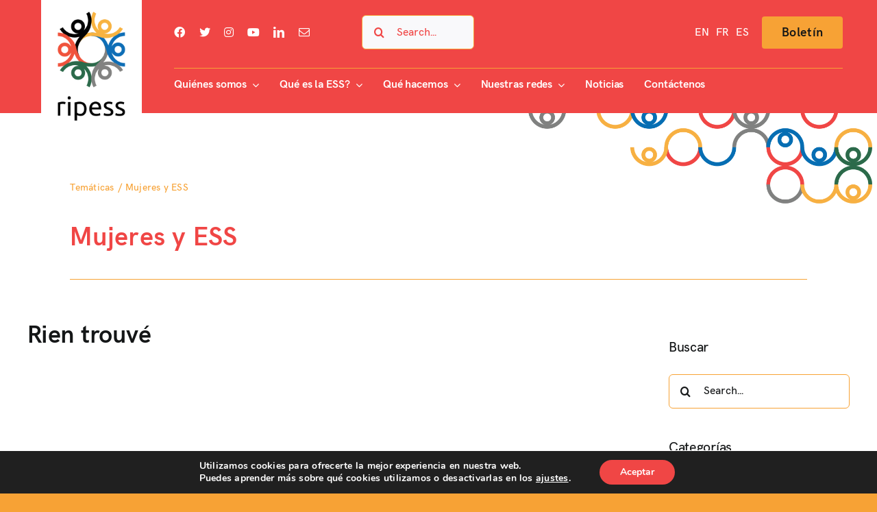

--- FILE ---
content_type: text/html; charset=UTF-8
request_url: https://www.ripess.org/category/ripess-es/?lang=es&cat=239
body_size: 21294
content:
<!DOCTYPE html>
<html class="avada-html-layout-wide avada-html-header-position-top avada-html-is-archive avada-is-100-percent-template" lang="es-ES" prefix="og: http://ogp.me/ns# fb: http://ogp.me/ns/fb#">
<head>
	<meta http-equiv="X-UA-Compatible" content="IE=edge" />
	<meta http-equiv="Content-Type" content="text/html; charset=utf-8"/>
	<meta name="viewport" content="width=device-width, initial-scale=1" />
	<title>Mujeres y ESS &#8211; RIPESS</title>
<meta name='robots' content='max-image-preview:large' />
	<style>img:is([sizes="auto" i], [sizes^="auto," i]) { contain-intrinsic-size: 3000px 1500px }</style>
	<link rel="alternate" hreflang="en" href="https://www.ripess.org/category/thematic/women-sse/?lang=en" />
<link rel="alternate" hreflang="fr" href="https://www.ripess.org/category/thematique/femmes-et-ess/" />
<link rel="alternate" hreflang="es" href="https://www.ripess.org/category/tematicas/mujeres-y-ess/?lang=es" />
<link rel="alternate" hreflang="x-default" href="https://www.ripess.org/category/thematique/femmes-et-ess/" />
<link href='https://fonts.gstatic.com' crossorigin rel='preconnect' />
<link rel="alternate" type="application/rss+xml" title="RIPESS &raquo; Feed" href="https://www.ripess.org/feed/?lang=es" />
<link rel="alternate" type="application/rss+xml" title="RIPESS &raquo; Feed de los comentarios" href="https://www.ripess.org/comments/feed/?lang=es" />
					<link rel="shortcut icon" href="https://www.ripess.org/wp-content/uploads/2022/09/icono_ripess_64.png" type="image/x-icon" />
		
					<!-- Apple Touch Icon -->
			<link rel="apple-touch-icon" sizes="180x180" href="https://www.ripess.org/wp-content/uploads/2022/09/icono_ripess_128.png">
		
		
				<link rel="alternate" type="application/rss+xml" title="RIPESS &raquo; Categoría Mujeres y ESS del feed" href="https://www.ripess.org/category/tematicas/mujeres-y-ess/?lang=es/feed/" />
				
		<meta property="og:locale" content="es_ES"/>
		<meta property="og:type" content="article"/>
		<meta property="og:site_name" content="RIPESS"/>
		<meta property="og:title" content="  Mujeres y ESS"/>
				<meta property="og:url" content=""/>
																				<meta property="og:image" content="https://www.ripess.org/wp-content/uploads/2022/08/logo_ripess_hor_300.png"/>
		<meta property="og:image:width" content="299"/>
		<meta property="og:image:height" content="115"/>
		<meta property="og:image:type" content="image/png"/>
				<style id='wp-emoji-styles-inline-css' type='text/css'>

	img.wp-smiley, img.emoji {
		display: inline !important;
		border: none !important;
		box-shadow: none !important;
		height: 1em !important;
		width: 1em !important;
		margin: 0 0.07em !important;
		vertical-align: -0.1em !important;
		background: none !important;
		padding: 0 !important;
	}
</style>
<link rel='stylesheet' id='wp-block-library-css' href='https://www.ripess.org/wp-includes/css/dist/block-library/style.min.css?ver=6.8.3' type='text/css' media='all' />
<style id='wp-block-library-theme-inline-css' type='text/css'>
.wp-block-audio :where(figcaption){color:#555;font-size:13px;text-align:center}.is-dark-theme .wp-block-audio :where(figcaption){color:#ffffffa6}.wp-block-audio{margin:0 0 1em}.wp-block-code{border:1px solid #ccc;border-radius:4px;font-family:Menlo,Consolas,monaco,monospace;padding:.8em 1em}.wp-block-embed :where(figcaption){color:#555;font-size:13px;text-align:center}.is-dark-theme .wp-block-embed :where(figcaption){color:#ffffffa6}.wp-block-embed{margin:0 0 1em}.blocks-gallery-caption{color:#555;font-size:13px;text-align:center}.is-dark-theme .blocks-gallery-caption{color:#ffffffa6}:root :where(.wp-block-image figcaption){color:#555;font-size:13px;text-align:center}.is-dark-theme :root :where(.wp-block-image figcaption){color:#ffffffa6}.wp-block-image{margin:0 0 1em}.wp-block-pullquote{border-bottom:4px solid;border-top:4px solid;color:currentColor;margin-bottom:1.75em}.wp-block-pullquote cite,.wp-block-pullquote footer,.wp-block-pullquote__citation{color:currentColor;font-size:.8125em;font-style:normal;text-transform:uppercase}.wp-block-quote{border-left:.25em solid;margin:0 0 1.75em;padding-left:1em}.wp-block-quote cite,.wp-block-quote footer{color:currentColor;font-size:.8125em;font-style:normal;position:relative}.wp-block-quote:where(.has-text-align-right){border-left:none;border-right:.25em solid;padding-left:0;padding-right:1em}.wp-block-quote:where(.has-text-align-center){border:none;padding-left:0}.wp-block-quote.is-large,.wp-block-quote.is-style-large,.wp-block-quote:where(.is-style-plain){border:none}.wp-block-search .wp-block-search__label{font-weight:700}.wp-block-search__button{border:1px solid #ccc;padding:.375em .625em}:where(.wp-block-group.has-background){padding:1.25em 2.375em}.wp-block-separator.has-css-opacity{opacity:.4}.wp-block-separator{border:none;border-bottom:2px solid;margin-left:auto;margin-right:auto}.wp-block-separator.has-alpha-channel-opacity{opacity:1}.wp-block-separator:not(.is-style-wide):not(.is-style-dots){width:100px}.wp-block-separator.has-background:not(.is-style-dots){border-bottom:none;height:1px}.wp-block-separator.has-background:not(.is-style-wide):not(.is-style-dots){height:2px}.wp-block-table{margin:0 0 1em}.wp-block-table td,.wp-block-table th{word-break:normal}.wp-block-table :where(figcaption){color:#555;font-size:13px;text-align:center}.is-dark-theme .wp-block-table :where(figcaption){color:#ffffffa6}.wp-block-video :where(figcaption){color:#555;font-size:13px;text-align:center}.is-dark-theme .wp-block-video :where(figcaption){color:#ffffffa6}.wp-block-video{margin:0 0 1em}:root :where(.wp-block-template-part.has-background){margin-bottom:0;margin-top:0;padding:1.25em 2.375em}
</style>
<style id='classic-theme-styles-inline-css' type='text/css'>
/*! This file is auto-generated */
.wp-block-button__link{color:#fff;background-color:#32373c;border-radius:9999px;box-shadow:none;text-decoration:none;padding:calc(.667em + 2px) calc(1.333em + 2px);font-size:1.125em}.wp-block-file__button{background:#32373c;color:#fff;text-decoration:none}
</style>
<style id='global-styles-inline-css' type='text/css'>
:root{--wp--preset--aspect-ratio--square: 1;--wp--preset--aspect-ratio--4-3: 4/3;--wp--preset--aspect-ratio--3-4: 3/4;--wp--preset--aspect-ratio--3-2: 3/2;--wp--preset--aspect-ratio--2-3: 2/3;--wp--preset--aspect-ratio--16-9: 16/9;--wp--preset--aspect-ratio--9-16: 9/16;--wp--preset--color--black: #000000;--wp--preset--color--cyan-bluish-gray: #abb8c3;--wp--preset--color--white: #ffffff;--wp--preset--color--pale-pink: #f78da7;--wp--preset--color--vivid-red: #cf2e2e;--wp--preset--color--luminous-vivid-orange: #ff6900;--wp--preset--color--luminous-vivid-amber: #fcb900;--wp--preset--color--light-green-cyan: #7bdcb5;--wp--preset--color--vivid-green-cyan: #00d084;--wp--preset--color--pale-cyan-blue: #8ed1fc;--wp--preset--color--vivid-cyan-blue: #0693e3;--wp--preset--color--vivid-purple: #9b51e0;--wp--preset--color--awb-color-1: #ffffff;--wp--preset--color--awb-color-2: #f9f9fb;--wp--preset--color--awb-color-3: #f7a235;--wp--preset--color--awb-color-4: #116d4f;--wp--preset--color--awb-color-5: #f04645;--wp--preset--color--awb-color-6: #1974c3;--wp--preset--color--awb-color-7: #020203;--wp--preset--color--awb-color-8: #141617;--wp--preset--gradient--vivid-cyan-blue-to-vivid-purple: linear-gradient(135deg,rgba(6,147,227,1) 0%,rgb(155,81,224) 100%);--wp--preset--gradient--light-green-cyan-to-vivid-green-cyan: linear-gradient(135deg,rgb(122,220,180) 0%,rgb(0,208,130) 100%);--wp--preset--gradient--luminous-vivid-amber-to-luminous-vivid-orange: linear-gradient(135deg,rgba(252,185,0,1) 0%,rgba(255,105,0,1) 100%);--wp--preset--gradient--luminous-vivid-orange-to-vivid-red: linear-gradient(135deg,rgba(255,105,0,1) 0%,rgb(207,46,46) 100%);--wp--preset--gradient--very-light-gray-to-cyan-bluish-gray: linear-gradient(135deg,rgb(238,238,238) 0%,rgb(169,184,195) 100%);--wp--preset--gradient--cool-to-warm-spectrum: linear-gradient(135deg,rgb(74,234,220) 0%,rgb(151,120,209) 20%,rgb(207,42,186) 40%,rgb(238,44,130) 60%,rgb(251,105,98) 80%,rgb(254,248,76) 100%);--wp--preset--gradient--blush-light-purple: linear-gradient(135deg,rgb(255,206,236) 0%,rgb(152,150,240) 100%);--wp--preset--gradient--blush-bordeaux: linear-gradient(135deg,rgb(254,205,165) 0%,rgb(254,45,45) 50%,rgb(107,0,62) 100%);--wp--preset--gradient--luminous-dusk: linear-gradient(135deg,rgb(255,203,112) 0%,rgb(199,81,192) 50%,rgb(65,88,208) 100%);--wp--preset--gradient--pale-ocean: linear-gradient(135deg,rgb(255,245,203) 0%,rgb(182,227,212) 50%,rgb(51,167,181) 100%);--wp--preset--gradient--electric-grass: linear-gradient(135deg,rgb(202,248,128) 0%,rgb(113,206,126) 100%);--wp--preset--gradient--midnight: linear-gradient(135deg,rgb(2,3,129) 0%,rgb(40,116,252) 100%);--wp--preset--font-size--small: 12px;--wp--preset--font-size--medium: 20px;--wp--preset--font-size--large: 24px;--wp--preset--font-size--x-large: 42px;--wp--preset--font-size--normal: 16px;--wp--preset--font-size--xlarge: 32px;--wp--preset--font-size--huge: 48px;--wp--preset--spacing--20: 0.44rem;--wp--preset--spacing--30: 0.67rem;--wp--preset--spacing--40: 1rem;--wp--preset--spacing--50: 1.5rem;--wp--preset--spacing--60: 2.25rem;--wp--preset--spacing--70: 3.38rem;--wp--preset--spacing--80: 5.06rem;--wp--preset--shadow--natural: 6px 6px 9px rgba(0, 0, 0, 0.2);--wp--preset--shadow--deep: 12px 12px 50px rgba(0, 0, 0, 0.4);--wp--preset--shadow--sharp: 6px 6px 0px rgba(0, 0, 0, 0.2);--wp--preset--shadow--outlined: 6px 6px 0px -3px rgba(255, 255, 255, 1), 6px 6px rgba(0, 0, 0, 1);--wp--preset--shadow--crisp: 6px 6px 0px rgba(0, 0, 0, 1);}:where(.is-layout-flex){gap: 0.5em;}:where(.is-layout-grid){gap: 0.5em;}body .is-layout-flex{display: flex;}.is-layout-flex{flex-wrap: wrap;align-items: center;}.is-layout-flex > :is(*, div){margin: 0;}body .is-layout-grid{display: grid;}.is-layout-grid > :is(*, div){margin: 0;}:where(.wp-block-columns.is-layout-flex){gap: 2em;}:where(.wp-block-columns.is-layout-grid){gap: 2em;}:where(.wp-block-post-template.is-layout-flex){gap: 1.25em;}:where(.wp-block-post-template.is-layout-grid){gap: 1.25em;}.has-black-color{color: var(--wp--preset--color--black) !important;}.has-cyan-bluish-gray-color{color: var(--wp--preset--color--cyan-bluish-gray) !important;}.has-white-color{color: var(--wp--preset--color--white) !important;}.has-pale-pink-color{color: var(--wp--preset--color--pale-pink) !important;}.has-vivid-red-color{color: var(--wp--preset--color--vivid-red) !important;}.has-luminous-vivid-orange-color{color: var(--wp--preset--color--luminous-vivid-orange) !important;}.has-luminous-vivid-amber-color{color: var(--wp--preset--color--luminous-vivid-amber) !important;}.has-light-green-cyan-color{color: var(--wp--preset--color--light-green-cyan) !important;}.has-vivid-green-cyan-color{color: var(--wp--preset--color--vivid-green-cyan) !important;}.has-pale-cyan-blue-color{color: var(--wp--preset--color--pale-cyan-blue) !important;}.has-vivid-cyan-blue-color{color: var(--wp--preset--color--vivid-cyan-blue) !important;}.has-vivid-purple-color{color: var(--wp--preset--color--vivid-purple) !important;}.has-black-background-color{background-color: var(--wp--preset--color--black) !important;}.has-cyan-bluish-gray-background-color{background-color: var(--wp--preset--color--cyan-bluish-gray) !important;}.has-white-background-color{background-color: var(--wp--preset--color--white) !important;}.has-pale-pink-background-color{background-color: var(--wp--preset--color--pale-pink) !important;}.has-vivid-red-background-color{background-color: var(--wp--preset--color--vivid-red) !important;}.has-luminous-vivid-orange-background-color{background-color: var(--wp--preset--color--luminous-vivid-orange) !important;}.has-luminous-vivid-amber-background-color{background-color: var(--wp--preset--color--luminous-vivid-amber) !important;}.has-light-green-cyan-background-color{background-color: var(--wp--preset--color--light-green-cyan) !important;}.has-vivid-green-cyan-background-color{background-color: var(--wp--preset--color--vivid-green-cyan) !important;}.has-pale-cyan-blue-background-color{background-color: var(--wp--preset--color--pale-cyan-blue) !important;}.has-vivid-cyan-blue-background-color{background-color: var(--wp--preset--color--vivid-cyan-blue) !important;}.has-vivid-purple-background-color{background-color: var(--wp--preset--color--vivid-purple) !important;}.has-black-border-color{border-color: var(--wp--preset--color--black) !important;}.has-cyan-bluish-gray-border-color{border-color: var(--wp--preset--color--cyan-bluish-gray) !important;}.has-white-border-color{border-color: var(--wp--preset--color--white) !important;}.has-pale-pink-border-color{border-color: var(--wp--preset--color--pale-pink) !important;}.has-vivid-red-border-color{border-color: var(--wp--preset--color--vivid-red) !important;}.has-luminous-vivid-orange-border-color{border-color: var(--wp--preset--color--luminous-vivid-orange) !important;}.has-luminous-vivid-amber-border-color{border-color: var(--wp--preset--color--luminous-vivid-amber) !important;}.has-light-green-cyan-border-color{border-color: var(--wp--preset--color--light-green-cyan) !important;}.has-vivid-green-cyan-border-color{border-color: var(--wp--preset--color--vivid-green-cyan) !important;}.has-pale-cyan-blue-border-color{border-color: var(--wp--preset--color--pale-cyan-blue) !important;}.has-vivid-cyan-blue-border-color{border-color: var(--wp--preset--color--vivid-cyan-blue) !important;}.has-vivid-purple-border-color{border-color: var(--wp--preset--color--vivid-purple) !important;}.has-vivid-cyan-blue-to-vivid-purple-gradient-background{background: var(--wp--preset--gradient--vivid-cyan-blue-to-vivid-purple) !important;}.has-light-green-cyan-to-vivid-green-cyan-gradient-background{background: var(--wp--preset--gradient--light-green-cyan-to-vivid-green-cyan) !important;}.has-luminous-vivid-amber-to-luminous-vivid-orange-gradient-background{background: var(--wp--preset--gradient--luminous-vivid-amber-to-luminous-vivid-orange) !important;}.has-luminous-vivid-orange-to-vivid-red-gradient-background{background: var(--wp--preset--gradient--luminous-vivid-orange-to-vivid-red) !important;}.has-very-light-gray-to-cyan-bluish-gray-gradient-background{background: var(--wp--preset--gradient--very-light-gray-to-cyan-bluish-gray) !important;}.has-cool-to-warm-spectrum-gradient-background{background: var(--wp--preset--gradient--cool-to-warm-spectrum) !important;}.has-blush-light-purple-gradient-background{background: var(--wp--preset--gradient--blush-light-purple) !important;}.has-blush-bordeaux-gradient-background{background: var(--wp--preset--gradient--blush-bordeaux) !important;}.has-luminous-dusk-gradient-background{background: var(--wp--preset--gradient--luminous-dusk) !important;}.has-pale-ocean-gradient-background{background: var(--wp--preset--gradient--pale-ocean) !important;}.has-electric-grass-gradient-background{background: var(--wp--preset--gradient--electric-grass) !important;}.has-midnight-gradient-background{background: var(--wp--preset--gradient--midnight) !important;}.has-small-font-size{font-size: var(--wp--preset--font-size--small) !important;}.has-medium-font-size{font-size: var(--wp--preset--font-size--medium) !important;}.has-large-font-size{font-size: var(--wp--preset--font-size--large) !important;}.has-x-large-font-size{font-size: var(--wp--preset--font-size--x-large) !important;}
:where(.wp-block-post-template.is-layout-flex){gap: 1.25em;}:where(.wp-block-post-template.is-layout-grid){gap: 1.25em;}
:where(.wp-block-columns.is-layout-flex){gap: 2em;}:where(.wp-block-columns.is-layout-grid){gap: 2em;}
:root :where(.wp-block-pullquote){font-size: 1.5em;line-height: 1.6;}
</style>
<link rel='stylesheet' id='wpa-css-css' href='https://www.ripess.org/wp-content/plugins/honeypot/includes/css/wpa.css?ver=2.3.04' type='text/css' media='all' />
<link rel='stylesheet' id='wpml-legacy-dropdown-0-css' href='https://www.ripess.org/wp-content/plugins/sitepress-multilingual-cms/templates/language-switchers/legacy-dropdown/style.min.css?ver=1' type='text/css' media='all' />
<style id='wpml-legacy-dropdown-0-inline-css' type='text/css'>
.wpml-ls-statics-shortcode_actions{background-color:#ffffff;}.wpml-ls-statics-shortcode_actions, .wpml-ls-statics-shortcode_actions .wpml-ls-sub-menu, .wpml-ls-statics-shortcode_actions a {border-color:#cdcdcd;}.wpml-ls-statics-shortcode_actions a, .wpml-ls-statics-shortcode_actions .wpml-ls-sub-menu a, .wpml-ls-statics-shortcode_actions .wpml-ls-sub-menu a:link, .wpml-ls-statics-shortcode_actions li:not(.wpml-ls-current-language) .wpml-ls-link, .wpml-ls-statics-shortcode_actions li:not(.wpml-ls-current-language) .wpml-ls-link:link {color:#444444;background-color:#ffffff;}.wpml-ls-statics-shortcode_actions .wpml-ls-sub-menu a:hover,.wpml-ls-statics-shortcode_actions .wpml-ls-sub-menu a:focus, .wpml-ls-statics-shortcode_actions .wpml-ls-sub-menu a:link:hover, .wpml-ls-statics-shortcode_actions .wpml-ls-sub-menu a:link:focus {color:#000000;background-color:#eeeeee;}.wpml-ls-statics-shortcode_actions .wpml-ls-current-language > a {color:#444444;background-color:#ffffff;}.wpml-ls-statics-shortcode_actions .wpml-ls-current-language:hover>a, .wpml-ls-statics-shortcode_actions .wpml-ls-current-language>a:focus {color:#000000;background-color:#eeeeee;}
</style>
<link rel='stylesheet' id='wpml-menu-item-0-css' href='https://www.ripess.org/wp-content/plugins/sitepress-multilingual-cms/templates/language-switchers/menu-item/style.min.css?ver=1' type='text/css' media='all' />
<link rel='stylesheet' id='newsletter-css' href='https://www.ripess.org/wp-content/plugins/newsletter/style.css?ver=9.0.5' type='text/css' media='all' />
<link rel='stylesheet' id='moove_gdpr_frontend-css' href='https://www.ripess.org/wp-content/plugins/gdpr-cookie-compliance/dist/styles/gdpr-main.css?ver=5.0.9' type='text/css' media='all' />
<style id='moove_gdpr_frontend-inline-css' type='text/css'>
#moove_gdpr_cookie_modal,#moove_gdpr_cookie_info_bar,.gdpr_cookie_settings_shortcode_content{font-family:&#039;Nunito&#039;,sans-serif}#moove_gdpr_save_popup_settings_button{background-color:#373737;color:#fff}#moove_gdpr_save_popup_settings_button:hover{background-color:#000}#moove_gdpr_cookie_info_bar .moove-gdpr-info-bar-container .moove-gdpr-info-bar-content a.mgbutton,#moove_gdpr_cookie_info_bar .moove-gdpr-info-bar-container .moove-gdpr-info-bar-content button.mgbutton{background-color:#f04645}#moove_gdpr_cookie_modal .moove-gdpr-modal-content .moove-gdpr-modal-footer-content .moove-gdpr-button-holder a.mgbutton,#moove_gdpr_cookie_modal .moove-gdpr-modal-content .moove-gdpr-modal-footer-content .moove-gdpr-button-holder button.mgbutton,.gdpr_cookie_settings_shortcode_content .gdpr-shr-button.button-green{background-color:#f04645;border-color:#f04645}#moove_gdpr_cookie_modal .moove-gdpr-modal-content .moove-gdpr-modal-footer-content .moove-gdpr-button-holder a.mgbutton:hover,#moove_gdpr_cookie_modal .moove-gdpr-modal-content .moove-gdpr-modal-footer-content .moove-gdpr-button-holder button.mgbutton:hover,.gdpr_cookie_settings_shortcode_content .gdpr-shr-button.button-green:hover{background-color:#fff;color:#f04645}#moove_gdpr_cookie_modal .moove-gdpr-modal-content .moove-gdpr-modal-close i,#moove_gdpr_cookie_modal .moove-gdpr-modal-content .moove-gdpr-modal-close span.gdpr-icon{background-color:#f04645;border:1px solid #f04645}#moove_gdpr_cookie_info_bar span.moove-gdpr-infobar-allow-all.focus-g,#moove_gdpr_cookie_info_bar span.moove-gdpr-infobar-allow-all:focus,#moove_gdpr_cookie_info_bar button.moove-gdpr-infobar-allow-all.focus-g,#moove_gdpr_cookie_info_bar button.moove-gdpr-infobar-allow-all:focus,#moove_gdpr_cookie_info_bar span.moove-gdpr-infobar-reject-btn.focus-g,#moove_gdpr_cookie_info_bar span.moove-gdpr-infobar-reject-btn:focus,#moove_gdpr_cookie_info_bar button.moove-gdpr-infobar-reject-btn.focus-g,#moove_gdpr_cookie_info_bar button.moove-gdpr-infobar-reject-btn:focus,#moove_gdpr_cookie_info_bar span.change-settings-button.focus-g,#moove_gdpr_cookie_info_bar span.change-settings-button:focus,#moove_gdpr_cookie_info_bar button.change-settings-button.focus-g,#moove_gdpr_cookie_info_bar button.change-settings-button:focus{-webkit-box-shadow:0 0 1px 3px #f04645;-moz-box-shadow:0 0 1px 3px #f04645;box-shadow:0 0 1px 3px #f04645}#moove_gdpr_cookie_modal .moove-gdpr-modal-content .moove-gdpr-modal-close i:hover,#moove_gdpr_cookie_modal .moove-gdpr-modal-content .moove-gdpr-modal-close span.gdpr-icon:hover,#moove_gdpr_cookie_info_bar span[data-href]>u.change-settings-button{color:#f04645}#moove_gdpr_cookie_modal .moove-gdpr-modal-content .moove-gdpr-modal-left-content #moove-gdpr-menu li.menu-item-selected a span.gdpr-icon,#moove_gdpr_cookie_modal .moove-gdpr-modal-content .moove-gdpr-modal-left-content #moove-gdpr-menu li.menu-item-selected button span.gdpr-icon{color:inherit}#moove_gdpr_cookie_modal .moove-gdpr-modal-content .moove-gdpr-modal-left-content #moove-gdpr-menu li a span.gdpr-icon,#moove_gdpr_cookie_modal .moove-gdpr-modal-content .moove-gdpr-modal-left-content #moove-gdpr-menu li button span.gdpr-icon{color:inherit}#moove_gdpr_cookie_modal .gdpr-acc-link{line-height:0;font-size:0;color:transparent;position:absolute}#moove_gdpr_cookie_modal .moove-gdpr-modal-content .moove-gdpr-modal-close:hover i,#moove_gdpr_cookie_modal .moove-gdpr-modal-content .moove-gdpr-modal-left-content #moove-gdpr-menu li a,#moove_gdpr_cookie_modal .moove-gdpr-modal-content .moove-gdpr-modal-left-content #moove-gdpr-menu li button,#moove_gdpr_cookie_modal .moove-gdpr-modal-content .moove-gdpr-modal-left-content #moove-gdpr-menu li button i,#moove_gdpr_cookie_modal .moove-gdpr-modal-content .moove-gdpr-modal-left-content #moove-gdpr-menu li a i,#moove_gdpr_cookie_modal .moove-gdpr-modal-content .moove-gdpr-tab-main .moove-gdpr-tab-main-content a:hover,#moove_gdpr_cookie_info_bar.moove-gdpr-dark-scheme .moove-gdpr-info-bar-container .moove-gdpr-info-bar-content a.mgbutton:hover,#moove_gdpr_cookie_info_bar.moove-gdpr-dark-scheme .moove-gdpr-info-bar-container .moove-gdpr-info-bar-content button.mgbutton:hover,#moove_gdpr_cookie_info_bar.moove-gdpr-dark-scheme .moove-gdpr-info-bar-container .moove-gdpr-info-bar-content a:hover,#moove_gdpr_cookie_info_bar.moove-gdpr-dark-scheme .moove-gdpr-info-bar-container .moove-gdpr-info-bar-content button:hover,#moove_gdpr_cookie_info_bar.moove-gdpr-dark-scheme .moove-gdpr-info-bar-container .moove-gdpr-info-bar-content span.change-settings-button:hover,#moove_gdpr_cookie_info_bar.moove-gdpr-dark-scheme .moove-gdpr-info-bar-container .moove-gdpr-info-bar-content button.change-settings-button:hover,#moove_gdpr_cookie_info_bar.moove-gdpr-dark-scheme .moove-gdpr-info-bar-container .moove-gdpr-info-bar-content u.change-settings-button:hover,#moove_gdpr_cookie_info_bar span[data-href]>u.change-settings-button,#moove_gdpr_cookie_info_bar.moove-gdpr-dark-scheme .moove-gdpr-info-bar-container .moove-gdpr-info-bar-content a.mgbutton.focus-g,#moove_gdpr_cookie_info_bar.moove-gdpr-dark-scheme .moove-gdpr-info-bar-container .moove-gdpr-info-bar-content button.mgbutton.focus-g,#moove_gdpr_cookie_info_bar.moove-gdpr-dark-scheme .moove-gdpr-info-bar-container .moove-gdpr-info-bar-content a.focus-g,#moove_gdpr_cookie_info_bar.moove-gdpr-dark-scheme .moove-gdpr-info-bar-container .moove-gdpr-info-bar-content button.focus-g,#moove_gdpr_cookie_info_bar.moove-gdpr-dark-scheme .moove-gdpr-info-bar-container .moove-gdpr-info-bar-content a.mgbutton:focus,#moove_gdpr_cookie_info_bar.moove-gdpr-dark-scheme .moove-gdpr-info-bar-container .moove-gdpr-info-bar-content button.mgbutton:focus,#moove_gdpr_cookie_info_bar.moove-gdpr-dark-scheme .moove-gdpr-info-bar-container .moove-gdpr-info-bar-content a:focus,#moove_gdpr_cookie_info_bar.moove-gdpr-dark-scheme .moove-gdpr-info-bar-container .moove-gdpr-info-bar-content button:focus,#moove_gdpr_cookie_info_bar.moove-gdpr-dark-scheme .moove-gdpr-info-bar-container .moove-gdpr-info-bar-content span.change-settings-button.focus-g,span.change-settings-button:focus,button.change-settings-button.focus-g,button.change-settings-button:focus,#moove_gdpr_cookie_info_bar.moove-gdpr-dark-scheme .moove-gdpr-info-bar-container .moove-gdpr-info-bar-content u.change-settings-button.focus-g,#moove_gdpr_cookie_info_bar.moove-gdpr-dark-scheme .moove-gdpr-info-bar-container .moove-gdpr-info-bar-content u.change-settings-button:focus{color:#f04645}#moove_gdpr_cookie_modal .moove-gdpr-branding.focus-g span,#moove_gdpr_cookie_modal .moove-gdpr-modal-content .moove-gdpr-tab-main a.focus-g,#moove_gdpr_cookie_modal .moove-gdpr-modal-content .moove-gdpr-tab-main .gdpr-cd-details-toggle.focus-g{color:#f04645}#moove_gdpr_cookie_modal.gdpr_lightbox-hide{display:none}
</style>
<link rel='stylesheet' id='fusion-dynamic-css-css' href='https://www.ripess.org/wp-content/uploads/fusion-styles/3563ff7799a13083cd68a7fcc7671992.min.css?ver=3.13.3' type='text/css' media='all' />
<script type="text/javascript" src="https://www.ripess.org/wp-content/plugins/sitepress-multilingual-cms/templates/language-switchers/legacy-dropdown/script.min.js?ver=1" id="wpml-legacy-dropdown-0-js"></script>
<link rel="https://api.w.org/" href="https://www.ripess.org/wp-json/" /><link rel="alternate" title="JSON" type="application/json" href="https://www.ripess.org/wp-json/wp/v2/categories/239" /><link rel="EditURI" type="application/rsd+xml" title="RSD" href="https://www.ripess.org/xmlrpc.php?rsd" />
<meta name="generator" content="WordPress 6.8.3" />
<meta name="generator" content="WPML ver:4.8.6 stt:1,4,2;" />
<link rel="preload" href="https://www.ripess.org/wp-content/themes/Avada/includes/lib/assets/fonts/icomoon/awb-icons.woff" as="font" type="font/woff" crossorigin><link rel="preload" href="//www.ripess.org/wp-content/themes/Avada/includes/lib/assets/fonts/fontawesome/webfonts/fa-brands-400.woff2" as="font" type="font/woff2" crossorigin><link rel="preload" href="//www.ripess.org/wp-content/themes/Avada/includes/lib/assets/fonts/fontawesome/webfonts/fa-regular-400.woff2" as="font" type="font/woff2" crossorigin><link rel="preload" href="//www.ripess.org/wp-content/themes/Avada/includes/lib/assets/fonts/fontawesome/webfonts/fa-solid-900.woff2" as="font" type="font/woff2" crossorigin><link rel="preload" href="https://www.ripess.org/wp-content/uploads/fusion-icons/digital-agency-icon-set/fonts/digital.ttf?exhcqw" as="font" type="font/ttf" crossorigin><style type="text/css" id="css-fb-visibility">@media screen and (max-width: 640px){.fusion-no-small-visibility{display:none !important;}body .sm-text-align-center{text-align:center !important;}body .sm-text-align-left{text-align:left !important;}body .sm-text-align-right{text-align:right !important;}body .sm-flex-align-center{justify-content:center !important;}body .sm-flex-align-flex-start{justify-content:flex-start !important;}body .sm-flex-align-flex-end{justify-content:flex-end !important;}body .sm-mx-auto{margin-left:auto !important;margin-right:auto !important;}body .sm-ml-auto{margin-left:auto !important;}body .sm-mr-auto{margin-right:auto !important;}body .fusion-absolute-position-small{position:absolute;top:auto;width:100%;}.awb-sticky.awb-sticky-small{ position: sticky; top: var(--awb-sticky-offset,0); }}@media screen and (min-width: 641px) and (max-width: 1024px){.fusion-no-medium-visibility{display:none !important;}body .md-text-align-center{text-align:center !important;}body .md-text-align-left{text-align:left !important;}body .md-text-align-right{text-align:right !important;}body .md-flex-align-center{justify-content:center !important;}body .md-flex-align-flex-start{justify-content:flex-start !important;}body .md-flex-align-flex-end{justify-content:flex-end !important;}body .md-mx-auto{margin-left:auto !important;margin-right:auto !important;}body .md-ml-auto{margin-left:auto !important;}body .md-mr-auto{margin-right:auto !important;}body .fusion-absolute-position-medium{position:absolute;top:auto;width:100%;}.awb-sticky.awb-sticky-medium{ position: sticky; top: var(--awb-sticky-offset,0); }}@media screen and (min-width: 1025px){.fusion-no-large-visibility{display:none !important;}body .lg-text-align-center{text-align:center !important;}body .lg-text-align-left{text-align:left !important;}body .lg-text-align-right{text-align:right !important;}body .lg-flex-align-center{justify-content:center !important;}body .lg-flex-align-flex-start{justify-content:flex-start !important;}body .lg-flex-align-flex-end{justify-content:flex-end !important;}body .lg-mx-auto{margin-left:auto !important;margin-right:auto !important;}body .lg-ml-auto{margin-left:auto !important;}body .lg-mr-auto{margin-right:auto !important;}body .fusion-absolute-position-large{position:absolute;top:auto;width:100%;}.awb-sticky.awb-sticky-large{ position: sticky; top: var(--awb-sticky-offset,0); }}</style>		<style type="text/css" id="wp-custom-css">
			.fusion-post-content-container p {
    color: #f8b341;
}

.fusion-body .flex-control-paging li a {
  display: none;
}		</style>
				<script type="text/javascript">
			var doc = document.documentElement;
			doc.setAttribute( 'data-useragent', navigator.userAgent );
		</script>
		<style type="text/css" id="fusion-builder-template-content-css">.fusion-post-content-container p {
  color: #000;
}

.fusion-post-content-container p a {
  color: #f7a235;
}</style><script>
/*! loadCSS rel=preload polyfill. [c]2017 Filament Group, Inc. MIT License */
(function(w){"use strict";if(!w.loadCSS){w.loadCSS=function(){}}
var rp=loadCSS.relpreload={};rp.support=(function(){var ret;try{ret=w.document.createElement("link").relList.supports("preload")}catch(e){ret=!1}
return function(){return ret}})();rp.bindMediaToggle=function(link){var finalMedia=link.media||"all";function enableStylesheet(){link.media=finalMedia}
if(link.addEventListener){link.addEventListener("load",enableStylesheet)}else if(link.attachEvent){link.attachEvent("onload",enableStylesheet)}
setTimeout(function(){link.rel="stylesheet";link.media="only x"});setTimeout(enableStylesheet,3000)};rp.poly=function(){if(rp.support()){return}
var links=w.document.getElementsByTagName("link");for(var i=0;i<links.length;i++){var link=links[i];if(link.rel==="preload"&&link.getAttribute("as")==="style"&&!link.getAttribute("data-loadcss")){link.setAttribute("data-loadcss",!0);rp.bindMediaToggle(link)}}};if(!rp.support()){rp.poly();var run=w.setInterval(rp.poly,500);if(w.addEventListener){w.addEventListener("load",function(){rp.poly();w.clearInterval(run)})}else if(w.attachEvent){w.attachEvent("onload",function(){rp.poly();w.clearInterval(run)})}}
if(typeof exports!=="undefined"){exports.loadCSS=loadCSS}
else{w.loadCSS=loadCSS}}(typeof global!=="undefined"?global:this))
</script>
	</head>

<body class="archive category category-mujeres-y-ess category-239 wp-theme-Avada fusion-image-hovers fusion-pagination-sizing fusion-button_type-flat fusion-button_span-no fusion-button_gradient-linear avada-image-rollover-circle-yes avada-image-rollover-yes avada-image-rollover-direction-left fusion-body ltr fusion-sticky-header no-tablet-sticky-header no-mobile-sticky-header no-mobile-slidingbar no-mobile-totop avada-has-rev-slider-styles fusion-disable-outline fusion-sub-menu-fade mobile-logo-pos-left layout-wide-mode avada-has-boxed-modal-shadow- layout-scroll-offset-full avada-has-zero-margin-offset-top fusion-top-header menu-text-align-center mobile-menu-design-classic fusion-show-pagination-text fusion-header-layout-v3 avada-responsive avada-footer-fx-none avada-menu-highlight-style-bar fusion-search-form-clean fusion-main-menu-search-overlay fusion-avatar-circle avada-dropdown-styles avada-blog-layout-medium avada-blog-archive-layout-medium avada-header-shadow-no avada-menu-icon-position-left avada-has-megamenu-shadow avada-has-mobile-menu-search avada-has-main-nav-search-icon avada-has-breadcrumb-mobile-hidden avada-has-titlebar-hide avada-header-border-color-full-transparent avada-has-pagination-width_height avada-flyout-menu-direction-fade avada-ec-views-v1" data-awb-post-id="">
		<a class="skip-link screen-reader-text" href="#content">Skip to content</a>

	<div id="boxed-wrapper">
		
		<div id="wrapper" class="fusion-wrapper">
			<div id="home" style="position:relative;top:-1px;"></div>
												<div class="fusion-tb-header"><div class="fusion-fullwidth fullwidth-box fusion-builder-row-1 fusion-flex-container has-pattern-background has-mask-background nonhundred-percent-fullwidth non-hundred-percent-height-scrolling fusion-no-small-visibility fusion-no-medium-visibility fusion-sticky-container fusion-custom-z-index" style="--link_hover_color: var(--awb-color3);--link_color: var(--awb-color1);--awb-border-sizes-top:0px;--awb-border-sizes-bottom:0px;--awb-border-sizes-left:0px;--awb-border-sizes-right:0px;--awb-border-radius-top-left:0px;--awb-border-radius-top-right:0px;--awb-border-radius-bottom-right:0px;--awb-border-radius-bottom-left:0px;--awb-z-index:2001;--awb-padding-top:0px;--awb-padding-right:50px;--awb-padding-bottom:12px;--awb-padding-left:50px;--awb-padding-right-medium:30px;--awb-padding-left-medium:30px;--awb-margin-top:0px;--awb-margin-bottom:-5px;--awb-background-color:var(--awb-color5);--awb-sticky-background-color:var(--awb-color5) !important;--awb-flex-wrap:wrap;" data-transition-offset="60" data-scroll-offset="0" data-sticky-small-visibility="1" data-sticky-medium-visibility="1" data-sticky-large-visibility="1" ><div class="fusion-builder-row fusion-row fusion-flex-align-items-stretch fusion-flex-content-wrap" style="max-width:1248px;margin-left: calc(-4% / 2 );margin-right: calc(-4% / 2 );"><div class="fusion-layout-column fusion_builder_column fusion-builder-column-0 fusion_builder_column_1_6 1_6 fusion-flex-column fusion-flex-align-self-flex-start" style="--awb-padding-left:10px;--awb-padding-left-medium:0px;--awb-bg-size:cover;--awb-width-large:16.666666666667%;--awb-margin-top-large:0px;--awb-spacing-right-large:11.52%;--awb-margin-bottom-large:-5%;--awb-spacing-left-large:11.52%;--awb-width-medium:17%;--awb-order-medium:0;--awb-spacing-right-medium:11.294117647059%;--awb-spacing-left-medium:11.294117647059%;--awb-width-small:100%;--awb-order-small:0;--awb-spacing-right-small:1.92%;--awb-spacing-left-small:1.92%;"><div class="fusion-column-wrapper fusion-column-has-shadow fusion-flex-justify-content-center fusion-content-layout-column"><div class="fusion-image-element " style="--awb-margin-top:-8px;--awb-sticky-max-width:100px;--awb-max-width:180px;--awb-caption-title-font-family:var(--h2_typography-font-family);--awb-caption-title-font-weight:var(--h2_typography-font-weight);--awb-caption-title-font-style:var(--h2_typography-font-style);--awb-caption-title-size:var(--h2_typography-font-size);--awb-caption-title-transform:var(--h2_typography-text-transform);--awb-caption-title-line-height:var(--h2_typography-line-height);--awb-caption-title-letter-spacing:var(--h2_typography-letter-spacing);"><span class=" fusion-imageframe imageframe-none imageframe-1 hover-type-none"><a class="fusion-no-lightbox" href="https://www.ripess.org/?lang=es" target="_self" aria-label="Logo-ripess_"><img decoding="async" width="209" height="286" alt="RIPESS" src="data:image/svg+xml,%3Csvg%20xmlns%3D%27http%3A%2F%2Fwww.w3.org%2F2000%2Fsvg%27%20width%3D%27209%27%20height%3D%27286%27%20viewBox%3D%270%200%20209%20286%27%3E%3Crect%20width%3D%27209%27%20height%3D%27286%27%20fill-opacity%3D%220%22%2F%3E%3C%2Fsvg%3E" data-orig-src="https://www.ripess.org/wp-content/uploads/2022/12/Logo-ripess_.png" class="lazyload img-responsive wp-image-280967"/></a></span></div></div></div><div class="fusion-layout-column fusion_builder_column fusion-builder-column-1 fusion_builder_column_5_6 5_6 fusion-flex-column" style="--awb-padding-top:15px;--awb-padding-bottom:15px;--awb-bg-size:cover;--awb-width-large:83.333333333333%;--awb-margin-top-large:0px;--awb-spacing-right-large:2.304%;--awb-margin-bottom-large:0px;--awb-spacing-left-large:2.304%;--awb-width-medium:60%;--awb-order-medium:0;--awb-spacing-right-medium:3.2%;--awb-spacing-left-medium:3.2%;--awb-width-small:100%;--awb-order-small:0;--awb-spacing-right-small:1.92%;--awb-spacing-left-small:1.92%;"><div class="fusion-column-wrapper fusion-column-has-shadow fusion-flex-justify-content-center fusion-content-layout-column"><div class="fusion-builder-row fusion-builder-row-inner fusion-row fusion-flex-align-items-stretch fusion-flex-content-wrap" style="width:104% !important;max-width:104% !important;margin-left: calc(-4% / 2 );margin-right: calc(-4% / 2 );"><div class="fusion-layout-column fusion_builder_column_inner fusion-builder-nested-column-0 fusion-flex-column fusion-flex-align-self-stretch fusion-display-normal-only" style="--awb-bg-size:cover;--awb-width-large:27%;--awb-margin-top-large:0px;--awb-spacing-right-large:7.1111111111111%;--awb-margin-bottom-large:25px;--awb-spacing-left-large:7.1111111111111%;--awb-width-medium:27%;--awb-order-medium:0;--awb-spacing-right-medium:7.1111111111111%;--awb-spacing-left-medium:7.1111111111111%;--awb-width-small:100%;--awb-order-small:0;--awb-spacing-right-small:1.92%;--awb-spacing-left-small:1.92%;"><div class="fusion-column-wrapper fusion-column-has-shadow fusion-flex-justify-content-flex-start fusion-content-layout-row fusion-flex-align-items-center"><div class="fusion-social-links fusion-social-links-1" style="--awb-margin-top:5px;--awb-margin-right:0px;--awb-margin-bottom:0px;--awb-margin-left:0px;--awb-box-border-top:0px;--awb-box-border-right:0px;--awb-box-border-bottom:0px;--awb-box-border-left:0px;--awb-icon-colors-hover:var(--awb-color3);--awb-box-colors-hover:var(--awb-color1);--awb-box-border-color:var(--awb-color3);--awb-box-border-color-hover:var(--awb-color4);"><div class="fusion-social-networks color-type-custom"><div class="fusion-social-networks-wrapper"><a class="fusion-social-network-icon fusion-tooltip fusion-facebook fa-facebook fab" style="color:var(--awb-color1);font-size:16px;" data-placement="top" data-title="Facebook" data-toggle="tooltip" title="Facebook" aria-label="facebook" target="_blank" rel="noopener noreferrer" href="https://www.facebook.com/ripessintercontinental"></a><a class="fusion-social-network-icon fusion-tooltip fusion-twitter fa-twitter fab" style="color:var(--awb-color1);font-size:16px;" data-placement="top" data-title="X" data-toggle="tooltip" title="X" aria-label="twitter" target="_blank" rel="noopener noreferrer" href="https://twitter.com/ripesstwit"></a><a class="fusion-social-network-icon fusion-tooltip fusion-instagram fa-instagram fab" style="color:var(--awb-color1);font-size:16px;" data-placement="top" data-title="Instagram" data-toggle="tooltip" title="Instagram" aria-label="instagram" target="_blank" rel="noopener noreferrer" href="https://www.instagram.com/ripess_inter/"></a><a class="fusion-social-network-icon fusion-tooltip fusion-youtube fa-youtube fab" style="color:var(--awb-color1);font-size:16px;" data-placement="top" data-title="YouTube" data-toggle="tooltip" title="YouTube" aria-label="youtube" target="_blank" rel="noopener noreferrer" href="https://www.youtube.com/channel/UCkDfxnnzEhKxaINk3HlEaiA"></a><a class="fusion-social-network-icon fusion-tooltip fusion-linkedin awb-icon-linkedin" style="color:var(--awb-color1);font-size:16px;" data-placement="top" data-title="LinkedIn" data-toggle="tooltip" title="LinkedIn" aria-label="linkedin" target="_blank" rel="noopener noreferrer" href="https://www.linkedin.com/company/ripess/"></a><a class="fusion-social-network-icon fusion-tooltip fusion-mail awb-icon-mail" style="color:var(--awb-color1);font-size:16px;" data-placement="top" data-title="Email" data-toggle="tooltip" title="Email" aria-label="mail" target="_blank" rel="noopener noreferrer" href="mailto:&#105;nfo&#064;ri&#112;&#101;&#115;&#115;.&#111;&#114;g"></a></div></div></div></div></div><div class="fusion-layout-column fusion_builder_column_inner fusion-builder-nested-column-1 fusion_builder_column_inner_1_5 1_5 fusion-flex-column fusion-flex-align-self-stretch fusion-display-normal-only" style="--awb-bg-size:cover;--awb-width-large:20%;--awb-margin-top-large:0px;--awb-spacing-right-large:9.6%;--awb-margin-bottom-large:20px;--awb-spacing-left-large:9.6%;--awb-width-medium:20%;--awb-order-medium:0;--awb-spacing-right-medium:9.6%;--awb-spacing-left-medium:9.6%;--awb-width-small:100%;--awb-order-small:0;--awb-spacing-right-small:1.92%;--awb-spacing-left-small:1.92%;"><div class="fusion-column-wrapper fusion-column-has-shadow fusion-flex-justify-content-flex-start fusion-content-layout-row fusion-flex-align-items-center"><div class="fusion-search-element fusion-search-element-1 fusion-search-form-clean" style="--awb-text-color:var(--awb-color5);--awb-focus-border-color:var(--awb-color3);--awb-bg-color:var(--awb-color2);">		<form role="search" class="searchform fusion-search-form  fusion-search-form-clean" method="get" action="https://www.ripess.org/?lang=es">
			<div class="fusion-search-form-content">

				
				<div class="fusion-search-field search-field">
					<label><span class="screen-reader-text">Search for:</span>
													<input type="search" value="" name="s" class="s" placeholder="Search..." required aria-required="true" aria-label="Search..."/>
											</label>
				</div>
				<div class="fusion-search-button search-button">
					<input type="submit" class="fusion-search-submit searchsubmit" aria-label="Search" value="&#xf002;" />
									</div>

				<input type="hidden" name="post_type[]" value="any" /><input type="hidden" name="search_limit_to_post_titles" value="0" /><input type="hidden" name="add_woo_product_skus" value="0" /><input type="hidden" name="fs" value="1" />
			</div>


			
		<input type='hidden' name='lang' value='es' /></form>
		</div></div></div><div class="fusion-layout-column fusion_builder_column_inner fusion-builder-nested-column-2 fusion-flex-column fusion-flex-align-self-stretch fusion-display-normal-only" style="--awb-bg-size:cover;--awb-width-large:40%;--awb-margin-top-large:0px;--awb-spacing-right-large:4.8%;--awb-margin-bottom-large:20px;--awb-spacing-left-large:4.8%;--awb-width-medium:40%;--awb-order-medium:0;--awb-spacing-right-medium:4.8%;--awb-spacing-left-medium:4.8%;--awb-width-small:100%;--awb-order-small:0;--awb-spacing-right-small:1.92%;--awb-spacing-left-small:1.92%;"><div class="fusion-column-wrapper fusion-column-has-shadow fusion-flex-justify-content-flex-end fusion-content-layout-row fusion-flex-align-items-center"><nav class="awb-menu awb-menu_row awb-menu_em-hover mobile-mode-collapse-to-button awb-menu_icons-left awb-menu_dc-yes mobile-trigger-fullwidth-off awb-menu_mobile-toggle awb-menu_indent-left mobile-size-full-absolute loading mega-menu-loading awb-menu_desktop awb-menu_dropdown awb-menu_expand-right awb-menu_transition-fade" style="--awb-line-height:var(--awb-typography4-line-height);--awb-text-transform:var(--awb-typography4-text-transform);--awb-items-padding-right:5px;--awb-items-padding-left:5px;--awb-color:var(--awb-color1);--awb-letter-spacing:var(--awb-typography4-letter-spacing);--awb-active-color:var(--awb-color3);--awb-icons-color:var(--awb-color1);--awb-icons-hover-color:var(--awb-color3);--awb-main-justify-content:flex-start;--awb-mobile-justify:flex-start;--awb-mobile-caret-left:auto;--awb-mobile-caret-right:0;--awb-fusion-font-family-typography:&quot;HK Grotesk Medium&quot;;--awb-fusion-font-style-typography:normal;--awb-fusion-font-weight-typography:400;--awb-fusion-font-family-submenu-typography:inherit;--awb-fusion-font-style-submenu-typography:normal;--awb-fusion-font-weight-submenu-typography:400;--awb-fusion-font-family-mobile-typography:inherit;--awb-fusion-font-style-mobile-typography:normal;--awb-fusion-font-weight-mobile-typography:400;" aria-label="Langues" data-breakpoint="1024" data-count="0" data-transition-type="fade" data-transition-time="300" data-expand="right"><button type="button" class="awb-menu__m-toggle awb-menu__m-toggle_no-text" aria-expanded="false" aria-controls="menu-langues"><span class="awb-menu__m-toggle-inner"><span class="collapsed-nav-text"><span class="screen-reader-text">Toggle Navigation</span></span><span class="awb-menu__m-collapse-icon awb-menu__m-collapse-icon_no-text"><span class="awb-menu__m-collapse-icon-open awb-menu__m-collapse-icon-open_no-text fa-bars fas"></span><span class="awb-menu__m-collapse-icon-close awb-menu__m-collapse-icon-close_no-text fa-times fas"></span></span></span></button><ul id="menu-langues" class="fusion-menu awb-menu__main-ul awb-menu__main-ul_row"><li  id="menu-item-wpml-ls-695-en"  class="menu-item-language menu-item wpml-ls-slot-695 wpml-ls-item wpml-ls-item-en wpml-ls-menu-item wpml-ls-first-item menu-item-type-wpml_ls_menu_item menu-item-object-wpml_ls_menu_item menu-item-wpml-ls-695-en awb-menu__li awb-menu__main-li awb-menu__main-li_regular"  data-classes="menu-item-language" data-item-id="wpml-ls-695-en"><span class="awb-menu__main-background-default awb-menu__main-background-default_fade"></span><span class="awb-menu__main-background-active awb-menu__main-background-active_fade"></span><a  title="Cambiar a EN" href="https://www.ripess.org/category/thematic/women-sse/?lang=en" class="awb-menu__main-a awb-menu__main-a_regular wpml-ls-link" aria-label="Cambiar a EN" role="menuitem"><span class="menu-text"><span class="wpml-ls-native" lang="en">EN</span></span></a></li><li  id="menu-item-wpml-ls-695-fr"  class="menu-item-language menu-item wpml-ls-slot-695 wpml-ls-item wpml-ls-item-fr wpml-ls-menu-item menu-item-type-wpml_ls_menu_item menu-item-object-wpml_ls_menu_item menu-item-wpml-ls-695-fr awb-menu__li awb-menu__main-li awb-menu__main-li_regular"  data-classes="menu-item-language" data-item-id="wpml-ls-695-fr"><span class="awb-menu__main-background-default awb-menu__main-background-default_fade"></span><span class="awb-menu__main-background-active awb-menu__main-background-active_fade"></span><a  title="Cambiar a FR" href="https://www.ripess.org/category/thematique/femmes-et-ess/" class="awb-menu__main-a awb-menu__main-a_regular wpml-ls-link" aria-label="Cambiar a FR" role="menuitem"><span class="menu-text"><span class="wpml-ls-native" lang="fr">FR</span></span></a></li><li  id="menu-item-wpml-ls-695-es"  class="menu-item-language menu-item-language-current menu-item wpml-ls-slot-695 wpml-ls-item wpml-ls-item-es wpml-ls-current-language wpml-ls-menu-item wpml-ls-last-item menu-item-type-wpml_ls_menu_item menu-item-object-wpml_ls_menu_item menu-item-wpml-ls-695-es awb-menu__li awb-menu__main-li awb-menu__main-li_regular"  data-classes="menu-item-language" data-item-id="wpml-ls-695-es"><span class="awb-menu__main-background-default awb-menu__main-background-default_fade"></span><span class="awb-menu__main-background-active awb-menu__main-background-active_fade"></span><a  href="https://www.ripess.org/category/tematicas/mujeres-y-ess/?lang=es" class="awb-menu__main-a awb-menu__main-a_regular wpml-ls-link" role="menuitem"><span class="menu-text"><span class="wpml-ls-native" lang="es">ES</span></span></a></li></ul></nav></div></div><div class="fusion-layout-column fusion_builder_column_inner fusion-builder-nested-column-3 fusion-flex-column fusion-flex-align-self-stretch fusion-display-normal-only" style="--awb-bg-size:cover;--awb-width-large:13%;--awb-margin-top-large:0px;--awb-spacing-right-large:14.769230769231%;--awb-margin-bottom-large:20px;--awb-spacing-left-large:14.769230769231%;--awb-width-medium:13%;--awb-order-medium:0;--awb-spacing-right-medium:14.769230769231%;--awb-spacing-left-medium:14.769230769231%;--awb-width-small:100%;--awb-order-small:0;--awb-spacing-right-small:1.92%;--awb-spacing-left-small:1.92%;"><div class="fusion-column-wrapper fusion-column-has-shadow fusion-flex-justify-content-flex-end fusion-content-layout-row fusion-flex-align-items-center"><div ><a class="fusion-button button-flat fusion-button-default-size button-custom fusion-button-default button-1 fusion-button-default-span fusion-button-default-type" style="--button_accent_color:var(--awb-color8);--button_border_color:var(--awb-color8);--button_accent_hover_color:var(--awb-color5);--button_border_hover_color:var(--awb-color5);--button_gradient_top_color:var(--awb-color3);--button_gradient_bottom_color:var(--awb-color3);--button_gradient_top_color_hover:var(--awb-color1);--button_gradient_bottom_color_hover:var(--awb-color1);--button_typography-font-family:&quot;HK Grotesk Bold&quot;;--button_typography-font-style:normal;--button_typography-font-weight:400;" target="_self" href="/boletines-de-informacion/?lang=es"><span class="fusion-button-text awb-button__text awb-button__text--default">Boletín</span></a></div></div></div></div><div class="fusion-separator fusion-display-normal-only fusion-full-width-sep" style="align-self: center;margin-left: auto;margin-right: auto;width:100%;"><div class="fusion-separator-border sep-single sep-solid" style="--awb-height:20px;--awb-amount:20px;border-color:var(--awb-color3);border-top-width:1px;"></div></div><nav class="awb-menu awb-menu_row awb-menu_em-hover mobile-mode-collapse-to-button awb-menu_icons-left awb-menu_dc-yes mobile-trigger-fullwidth-off awb-menu_mobile-toggle awb-menu_indent-left mobile-size-full-absolute loading mega-menu-loading awb-menu_desktop awb-menu_dropdown awb-menu_expand-right awb-menu_transition-slide_up avada-main-menu" style="--awb-line-height:var(--awb-typography3-line-height);--awb-text-transform:var(--awb-typography3-text-transform);--awb-min-height:36px;--awb-gap:30px;--awb-align-items:center;--awb-items-padding-top:12px;--awb-items-padding-bottom:5px;--awb-border-top:2px;--awb-color:var(--awb-color1);--awb-letter-spacing:-0.006em;--awb-active-color:var(--awb-color3);--awb-active-border-color:var(--awb-color1);--awb-submenu-color:#ffffff;--awb-submenu-bg:var(--awb-color4);--awb-submenu-sep-color:var(--awb-color3);--awb-submenu-active-bg:var(--awb-color4);--awb-submenu-active-color:var(--awb-color3);--awb-submenu-space:9px;--awb-submenu-font-size:16px;--awb-submenu-text-transform:none;--awb-icons-color:var(--awb-color1);--awb-icons-hover-color:var(--awb-color3);--awb-main-justify-content:flex-start;--awb-mobile-color:#545454;--awb-mobile-active-bg:#ffffff;--awb-mobile-active-color:#262626;--awb-mobile-trigger-color:#262626;--awb-justify-title:flex-start;--awb-mobile-justify:flex-start;--awb-mobile-caret-left:auto;--awb-mobile-caret-right:0;--awb-fusion-font-family-typography:&quot;HK Grotesk Bold&quot;;--awb-fusion-font-style-typography:normal;--awb-fusion-font-weight-typography:400;--awb-fusion-font-family-submenu-typography:inherit;--awb-fusion-font-style-submenu-typography:normal;--awb-fusion-font-weight-submenu-typography:400;--awb-fusion-font-family-mobile-typography:&quot;Inter&quot;;--awb-fusion-font-style-mobile-typography:normal;--awb-fusion-font-weight-mobile-typography:700;" aria-label="Nuevo menú" data-breakpoint="1024" data-count="1" data-transition-type="bottom-vertical" data-transition-time="300" data-expand="right"><button type="button" class="awb-menu__m-toggle awb-menu__m-toggle_no-text" aria-expanded="false" aria-controls="menu-nouveau-menu"><span class="awb-menu__m-toggle-inner"><span class="collapsed-nav-text"><span class="screen-reader-text">Toggle Navigation</span></span><span class="awb-menu__m-collapse-icon awb-menu__m-collapse-icon_no-text"><span class="awb-menu__m-collapse-icon-open awb-menu__m-collapse-icon-open_no-text fa-bars fas"></span><span class="awb-menu__m-collapse-icon-close awb-menu__m-collapse-icon-close_no-text fa-times fas"></span></span></span></button><ul id="menu-nuevo-menu" class="fusion-menu awb-menu__main-ul awb-menu__main-ul_row"><li  id="menu-item-279705"  class="menu-item menu-item-type-custom menu-item-object-custom menu-item-has-children menu-item-279705 awb-menu__li awb-menu__main-li awb-menu__main-li_regular"  data-item-id="279705"><span class="awb-menu__main-background-default awb-menu__main-background-default_bottom-vertical"></span><span class="awb-menu__main-background-active awb-menu__main-background-active_bottom-vertical"></span><a  href="#" class="awb-menu__main-a awb-menu__main-a_regular"><span class="menu-text">Quiénes somos</span><span class="awb-menu__open-nav-submenu-hover"></span></a><button type="button" aria-label="Open submenu of Quiénes somos" aria-expanded="false" class="awb-menu__open-nav-submenu_mobile awb-menu__open-nav-submenu_main"></button><ul class="awb-menu__sub-ul awb-menu__sub-ul_main"><li  id="menu-item-279706"  class="menu-item menu-item-type-post_type menu-item-object-page menu-item-279706 awb-menu__li awb-menu__sub-li" ><a  href="https://www.ripess.org/sobre-ripess/?lang=es" class="awb-menu__sub-a"><span>Sobre RIPESS</span></a></li><li  id="menu-item-279783"  class="menu-item menu-item-type-post_type menu-item-object-page menu-item-279783 awb-menu__li awb-menu__sub-li" ><a  href="https://www.ripess.org/gobernanza/?lang=es" class="awb-menu__sub-a"><span>Gobernanza</span></a></li><li  id="menu-item-281349"  class="menu-item menu-item-type-post_type menu-item-object-page menu-item-281349 awb-menu__li awb-menu__sub-li" ><a  href="https://www.ripess.org/membres/?lang=es" class="awb-menu__sub-a"><span>Miembros</span></a></li></ul></li><li  id="menu-item-279820"  class="menu-item menu-item-type-custom menu-item-object-custom menu-item-has-children menu-item-279820 awb-menu__li awb-menu__main-li awb-menu__main-li_regular"  data-item-id="279820"><span class="awb-menu__main-background-default awb-menu__main-background-default_bottom-vertical"></span><span class="awb-menu__main-background-active awb-menu__main-background-active_bottom-vertical"></span><a  href="#" class="awb-menu__main-a awb-menu__main-a_regular"><span class="menu-text">Qué es la ESS?</span><span class="awb-menu__open-nav-submenu-hover"></span></a><button type="button" aria-label="Open submenu of Qué es la ESS?" aria-expanded="false" class="awb-menu__open-nav-submenu_mobile awb-menu__open-nav-submenu_main"></button><ul class="awb-menu__sub-ul awb-menu__sub-ul_main"><li  id="menu-item-279821"  class="menu-item menu-item-type-post_type menu-item-object-page menu-item-279821 awb-menu__li awb-menu__sub-li" ><a  href="https://www.ripess.org/quest-ce-que-less-2/?lang=es" class="awb-menu__sub-a"><span>Qué es la ESS?</span></a></li><li  id="menu-item-279867"  class="menu-item menu-item-type-post_type menu-item-object-page menu-item-279867 awb-menu__li awb-menu__sub-li" ><a  href="https://www.ripess.org/concepts-associes/?lang=es" class="awb-menu__sub-a"><span>Conceptos asociados</span></a></li></ul></li><li  id="menu-item-280357"  class="menu-item menu-item-type-custom menu-item-object-custom menu-item-has-children menu-item-280357 awb-menu__li awb-menu__main-li awb-menu__main-li_regular"  data-item-id="280357"><span class="awb-menu__main-background-default awb-menu__main-background-default_bottom-vertical"></span><span class="awb-menu__main-background-active awb-menu__main-background-active_bottom-vertical"></span><a  href="#" class="awb-menu__main-a awb-menu__main-a_regular"><span class="menu-text">Qué hacemos</span><span class="awb-menu__open-nav-submenu-hover"></span></a><button type="button" aria-label="Open submenu of Qué hacemos" aria-expanded="false" class="awb-menu__open-nav-submenu_mobile awb-menu__open-nav-submenu_main"></button><ul class="awb-menu__sub-ul awb-menu__sub-ul_main"><li  id="menu-item-280367"  class="menu-item menu-item-type-post_type menu-item-object-page menu-item-280367 awb-menu__li awb-menu__sub-li" ><a  href="https://www.ripess.org/incidencia-politicas-publicas/?lang=es" class="awb-menu__sub-a"><span>Incidencia y políticas públicas</span></a></li><li  id="menu-item-280395"  class="menu-item menu-item-type-post_type menu-item-object-page menu-item-280395 awb-menu__li awb-menu__sub-li" ><a  href="https://www.ripess.org/gestion-del-conocimiento/?lang=es" class="awb-menu__sub-a"><span>Gestión del conocimiento</span></a></li></ul></li><li  id="menu-item-280404"  class="menu-item menu-item-type-custom menu-item-object-custom menu-item-has-children menu-item-280404 awb-menu__li awb-menu__main-li awb-menu__main-li_regular"  data-item-id="280404"><span class="awb-menu__main-background-default awb-menu__main-background-default_bottom-vertical"></span><span class="awb-menu__main-background-active awb-menu__main-background-active_bottom-vertical"></span><a  href="#" class="awb-menu__main-a awb-menu__main-a_regular"><span class="menu-text">Nuestras redes</span><span class="awb-menu__open-nav-submenu-hover"></span></a><button type="button" aria-label="Open submenu of Nuestras redes" aria-expanded="false" class="awb-menu__open-nav-submenu_mobile awb-menu__open-nav-submenu_main"></button><ul class="awb-menu__sub-ul awb-menu__sub-ul_main"><li  id="menu-item-280446"  class="menu-item menu-item-type-post_type menu-item-object-page menu-item-280446 awb-menu__li awb-menu__sub-li" ><a  href="https://www.ripess.org/africa-oriente-medio-raess/?lang=es" class="awb-menu__sub-a"><span>Africa y Oriente Medio – RAESS</span></a></li><li  id="menu-item-280568"  class="menu-item menu-item-type-post_type menu-item-object-page menu-item-280568 awb-menu__li awb-menu__sub-li" ><a  href="https://www.ripess.org/america-del-norte/?lang=es" class="awb-menu__sub-a"><span>America del Norte</span></a></li><li  id="menu-item-280405"  class="menu-item menu-item-type-post_type menu-item-object-page menu-item-280405 awb-menu__li awb-menu__sub-li" ><a  href="https://www.ripess.org/america-latina-caribe-ripess-lac/?lang=es" class="awb-menu__sub-a"><span>América Latina y Caribe – RIPESS LAC</span></a></li><li  id="menu-item-280444"  class="menu-item menu-item-type-post_type menu-item-object-page menu-item-280444 awb-menu__li awb-menu__sub-li" ><a  href="https://www.ripess.org/oceania/?lang=es" class="awb-menu__sub-a"><span>Oceanía</span></a></li><li  id="menu-item-280445"  class="menu-item menu-item-type-post_type menu-item-object-page menu-item-280445 awb-menu__li awb-menu__sub-li" ><a  href="https://www.ripess.org/asia-asec/?lang=es" class="awb-menu__sub-a"><span>Asia – ASEC</span></a></li><li  id="menu-item-280443"  class="menu-item menu-item-type-post_type menu-item-object-page menu-item-280443 awb-menu__li awb-menu__sub-li" ><a  href="https://www.ripess.org/europa-ripess-eu/?lang=es" class="awb-menu__sub-a"><span>Europa – RIPESS EU</span></a></li><li  id="menu-item-280503"  class="menu-item menu-item-type-custom menu-item-object-custom menu-item-has-children menu-item-280503 awb-menu__li awb-menu__sub-li" ><a  href="#" class="awb-menu__sub-a"><span>Organizaciones internacionales</span><span class="awb-menu__open-nav-submenu-hover"></span></a><button type="button" aria-label="Open submenu of Organizaciones internacionales" aria-expanded="false" class="awb-menu__open-nav-submenu_mobile awb-menu__open-nav-submenu_sub"></button><ul class="awb-menu__sub-ul awb-menu__sub-ul_grand"><li  id="menu-item-280504"  class="menu-item menu-item-type-custom menu-item-object-custom menu-item-280504 awb-menu__li awb-menu__sub-li" ><a  href="https://urgenci.net/" class="awb-menu__sub-a"><span>URGENCI (Community Supported Agriculture around the world)</span></a></li><li  id="menu-item-280505"  class="menu-item menu-item-type-custom menu-item-object-custom menu-item-280505 awb-menu__li awb-menu__sub-li" ><a  href="https://www.gsef-net.org" class="awb-menu__sub-a"><span>GSEF (Foro Global de la Economía Social)</span></a></li><li  id="menu-item-280506"  class="menu-item menu-item-type-custom menu-item-object-custom menu-item-280506 awb-menu__li awb-menu__sub-li" ><a  href="https://inaise.org" class="awb-menu__sub-a"><span>INAISE (Asociación Internacional de los Inversores en la Economía social)</span></a></li></ul></li><li  id="menu-item-280507"  class="menu-item menu-item-type-post_type menu-item-object-page menu-item-280507 awb-menu__li awb-menu__sub-li" ><a  href="https://www.ripess.org/alianzas/?lang=es" class="awb-menu__sub-a"><span>Alianzas</span></a></li></ul></li><li  id="menu-item-280691"  class="menu-item menu-item-type-taxonomy menu-item-object-category menu-item-280691 awb-menu__li awb-menu__main-li awb-menu__main-li_regular"  data-item-id="280691"><span class="awb-menu__main-background-default awb-menu__main-background-default_bottom-vertical"></span><span class="awb-menu__main-background-active awb-menu__main-background-active_bottom-vertical"></span><a  href="https://www.ripess.org/category/noticias/?lang=es" class="awb-menu__main-a awb-menu__main-a_regular"><span class="menu-text">Noticias</span></a></li><li  id="menu-item-281793"  class="menu-item menu-item-type-post_type menu-item-object-page menu-item-281793 awb-menu__li awb-menu__main-li awb-menu__main-li_regular"  data-item-id="281793"><span class="awb-menu__main-background-default awb-menu__main-background-default_bottom-vertical"></span><span class="awb-menu__main-background-active awb-menu__main-background-active_bottom-vertical"></span><a  href="https://www.ripess.org/contactenos/?lang=es" class="awb-menu__main-a awb-menu__main-a_regular"><span class="menu-text">Contáctenos</span></a></li></ul></nav></div></div></div></div><div class="fusion-fullwidth fullwidth-box fusion-builder-row-2 fusion-flex-container has-pattern-background has-mask-background nonhundred-percent-fullwidth non-hundred-percent-height-scrolling fusion-no-large-visibility fusion-custom-z-index" style="--awb-border-radius-top-left:0px;--awb-border-radius-top-right:0px;--awb-border-radius-bottom-right:0px;--awb-border-radius-bottom-left:0px;--awb-z-index:2001;--awb-background-color:var(--awb-color5);--awb-flex-wrap:wrap;" ><div class="fusion-builder-row fusion-row fusion-flex-align-items-flex-start fusion-flex-content-wrap" style="max-width:1248px;margin-left: calc(-4% / 2 );margin-right: calc(-4% / 2 );"><div class="fusion-layout-column fusion_builder_column fusion-builder-column-2 fusion-flex-column" style="--awb-padding-left:10px;--awb-padding-top-small:0px;--awb-padding-left-small:0px;--awb-bg-size:cover;--awb-width-large:20%;--awb-margin-top-large:10px;--awb-spacing-right-large:9.6%;--awb-margin-bottom-large:0px;--awb-spacing-left-large:9.6%;--awb-width-medium:20%;--awb-order-medium:0;--awb-spacing-right-medium:9.6%;--awb-spacing-left-medium:0%;--awb-width-small:40%;--awb-order-small:0;--awb-margin-top-small:0;--awb-spacing-right-small:4.8%;--awb-margin-bottom-small:-15%;--awb-spacing-left-small:0%;"><div class="fusion-column-wrapper fusion-column-has-shadow fusion-flex-justify-content-flex-start fusion-content-layout-row"><div class="fusion-image-element " style="--awb-max-width:125px;--awb-caption-title-font-family:var(--h2_typography-font-family);--awb-caption-title-font-weight:var(--h2_typography-font-weight);--awb-caption-title-font-style:var(--h2_typography-font-style);--awb-caption-title-size:var(--h2_typography-font-size);--awb-caption-title-transform:var(--h2_typography-text-transform);--awb-caption-title-line-height:var(--h2_typography-line-height);--awb-caption-title-letter-spacing:var(--h2_typography-letter-spacing);"><span class=" fusion-imageframe imageframe-none imageframe-2 hover-type-none"><a class="fusion-no-lightbox" href="https://www.ripess.org/?lang=es" target="_self" aria-label="Logo-ripess_"><img decoding="async" width="209" height="286" alt="RIPESS" src="data:image/svg+xml,%3Csvg%20xmlns%3D%27http%3A%2F%2Fwww.w3.org%2F2000%2Fsvg%27%20width%3D%27209%27%20height%3D%27286%27%20viewBox%3D%270%200%20209%20286%27%3E%3Crect%20width%3D%27209%27%20height%3D%27286%27%20fill-opacity%3D%220%22%2F%3E%3C%2Fsvg%3E" data-orig-src="https://www.ripess.org/wp-content/uploads/2022/12/Logo-ripess_.png" class="lazyload img-responsive wp-image-280967"/></a></span></div></div></div><div class="fusion-layout-column fusion_builder_column fusion-builder-column-3 fusion-flex-column fusion-flex-align-self-stretch" style="--awb-padding-bottom-small:0px;--awb-bg-size:cover;--awb-width-large:70%;--awb-margin-top-large:10px;--awb-spacing-right-large:2.7428571428571%;--awb-margin-bottom-large:0px;--awb-spacing-left-large:2.7428571428571%;--awb-width-medium:70%;--awb-order-medium:0;--awb-spacing-right-medium:2.7428571428571%;--awb-spacing-left-medium:2.7428571428571%;--awb-width-small:50%;--awb-order-small:1;--awb-margin-top-small:0;--awb-spacing-right-small:3.84%;--awb-spacing-left-small:3.84%;"><div class="fusion-column-wrapper fusion-column-has-shadow fusion-flex-justify-content-center fusion-content-layout-row fusion-flex-align-items-center"><div style="text-align:right;"><a class="fusion-button button-flat fusion-button-default-size button-custom fusion-button-default button-2 fusion-button-default-span " style="--button_accent_color:var(--awb-color8);--button_border_color:var(--awb-color3);--button_accent_hover_color:var(--awb-color3);--button_border_hover_color:var(--awb-color5);--button_border_width-top:2px;--button_border_width-right:2px;--button_border_width-bottom:2px;--button_border_width-left:2px;--button-border-radius-top-left:8px;--button-border-radius-top-right:8px;--button-border-radius-bottom-right:8px;--button-border-radius-bottom-left:8px;--button_gradient_top_color:var(--awb-color3);--button_gradient_bottom_color:var(--awb-color3);--button_gradient_top_color_hover:rgba(0,0,0,0);--button_gradient_bottom_color_hover:rgba(0,0,0,0);--button_text_transform:var(--awb-typography3-text-transform);--button_font_size:16px;--button_line_height:var(--awb-typography3-line-height);--button_padding-top:10px;--button_padding-right:20px;--button_padding-bottom:10px;--button_padding-left:20px;--button_typography-letter-spacing:-0.006em;--button_typography-font-family:&quot;HK Grotesk Bold&quot;;--button_typography-font-style:normal;--button_typography-font-weight:400;" target="_self" href="/nous-contacter/"><span class="fusion-button-text awb-button__text awb-button__text--default">Contact</span></a></div></div></div><div class="fusion-layout-column fusion_builder_column fusion-builder-column-4 fusion-flex-column fusion-flex-align-self-stretch" style="--awb-bg-size:cover;--awb-width-large:10%;--awb-margin-top-large:10px;--awb-spacing-right-large:19.2%;--awb-margin-bottom-large:0px;--awb-spacing-left-large:19.2%;--awb-width-medium:10%;--awb-order-medium:0;--awb-spacing-right-medium:19.2%;--awb-spacing-left-medium:19.2%;--awb-width-small:10%;--awb-order-small:2;--awb-margin-top-small:0;--awb-spacing-right-small:19.2%;--awb-spacing-left-small:19.2%;"><div class="fusion-column-wrapper fusion-column-has-shadow fusion-flex-justify-content-center fusion-content-layout-row fusion-flex-align-items-center"><nav class="awb-menu awb-menu_row awb-menu_em-hover mobile-mode-collapse-to-button awb-menu_icons-left awb-menu_dc-yes mobile-trigger-fullwidth-off awb-menu_mobile-toggle awb-menu_indent-center mobile-size-full-absolute loading mega-menu-loading awb-menu_desktop awb-menu_dropdown awb-menu_expand-right awb-menu_transition-fade avada-main-menu" style="--awb-font-size:20px;--awb-line-height:var(--awb-typography1-line-height);--awb-transition-time:347;--awb-text-transform:var(--awb-typography1-text-transform);--awb-min-height:36px;--awb-gap:48px;--awb-align-items:center;--awb-justify-content:center;--awb-items-padding-top:12px;--awb-items-padding-bottom:12px;--awb-border-top:2px;--awb-color:var(--awb-color1);--awb-letter-spacing:var(--awb-typography1-letter-spacing);--awb-active-color:var(--awb-color3);--awb-active-border-top:2px;--awb-active-border-color:var(--awb-color3);--awb-submenu-color:#ffffff;--awb-submenu-bg:#262626;--awb-submenu-sep-color:#262626;--awb-submenu-active-bg:#262626;--awb-submenu-active-color:#ffffff;--awb-submenu-space:9px;--awb-submenu-font-size:16px;--awb-submenu-text-transform:none;--awb-icons-color:var(--awb-color1);--awb-icons-hover-color:var(--awb-color3);--awb-main-justify-content:flex-start;--awb-mobile-nav-button-align-hor:center;--awb-mobile-bg:var(--awb-color5);--awb-mobile-color:var(--awb-color1);--awb-mobile-nav-items-height:72;--awb-mobile-active-bg:var(--awb-color5);--awb-mobile-active-color:var(--awb-color3);--awb-trigger-padding-right:0px;--awb-trigger-padding-left:0px;--awb-mobile-trigger-color:var(--awb-color1);--awb-mobile-trigger-background-color:rgba(255,255,255,0);--awb-mobile-nav-trigger-bottom-margin:25px;--awb-mobile-font-size:20px;--awb-mobile-sep-color:var(--awb-color3);--awb-justify-title:flex-start;--awb-mobile-justify:center;--awb-mobile-caret-left:auto;--awb-mobile-caret-right:0;--awb-fusion-font-family-typography:var(--awb-typography1-font-family);--awb-fusion-font-weight-typography:var(--awb-typography1-font-weight);--awb-fusion-font-style-typography:var(--awb-typography1-font-style);--awb-fusion-font-family-submenu-typography:&quot;HK Grotesk Medium&quot;;--awb-fusion-font-style-submenu-typography:normal;--awb-fusion-font-weight-submenu-typography:400;--awb-fusion-font-family-mobile-typography:&quot;HK Grotesk Medium&quot;;--awb-fusion-font-style-mobile-typography:normal;--awb-fusion-font-weight-mobile-typography:400;" aria-label="Nuevo menú" data-breakpoint="10000" data-count="2" data-transition-type="bottom-vertical" data-transition-time="347" data-expand="right"><button type="button" class="awb-menu__m-toggle awb-menu__m-toggle_no-text" aria-expanded="false" aria-controls="menu-nouveau-menu"><span class="awb-menu__m-toggle-inner"><span class="collapsed-nav-text"><span class="screen-reader-text">Toggle Navigation</span></span><span class="awb-menu__m-collapse-icon awb-menu__m-collapse-icon_no-text"><span class="awb-menu__m-collapse-icon-open awb-menu__m-collapse-icon-open_no-text fa-bars fas"></span><span class="awb-menu__m-collapse-icon-close awb-menu__m-collapse-icon-close_no-text fa-times fas"></span></span></span></button><ul id="menu-nuevo-menu-1" class="fusion-menu awb-menu__main-ul awb-menu__main-ul_row"><li   class="menu-item menu-item-type-custom menu-item-object-custom menu-item-has-children menu-item-279705 awb-menu__li awb-menu__main-li awb-menu__main-li_regular"  data-item-id="279705"><span class="awb-menu__main-background-default awb-menu__main-background-default_bottom-vertical"></span><span class="awb-menu__main-background-active awb-menu__main-background-active_bottom-vertical"></span><a  href="#" class="awb-menu__main-a awb-menu__main-a_regular"><span class="menu-text">Quiénes somos</span><span class="awb-menu__open-nav-submenu-hover"></span></a><button type="button" aria-label="Open submenu of Quiénes somos" aria-expanded="false" class="awb-menu__open-nav-submenu_mobile awb-menu__open-nav-submenu_main"></button><ul class="awb-menu__sub-ul awb-menu__sub-ul_main"><li   class="menu-item menu-item-type-post_type menu-item-object-page menu-item-279706 awb-menu__li awb-menu__sub-li" ><a  href="https://www.ripess.org/sobre-ripess/?lang=es" class="awb-menu__sub-a"><span>Sobre RIPESS</span></a></li><li   class="menu-item menu-item-type-post_type menu-item-object-page menu-item-279783 awb-menu__li awb-menu__sub-li" ><a  href="https://www.ripess.org/gobernanza/?lang=es" class="awb-menu__sub-a"><span>Gobernanza</span></a></li><li   class="menu-item menu-item-type-post_type menu-item-object-page menu-item-281349 awb-menu__li awb-menu__sub-li" ><a  href="https://www.ripess.org/membres/?lang=es" class="awb-menu__sub-a"><span>Miembros</span></a></li></ul></li><li   class="menu-item menu-item-type-custom menu-item-object-custom menu-item-has-children menu-item-279820 awb-menu__li awb-menu__main-li awb-menu__main-li_regular"  data-item-id="279820"><span class="awb-menu__main-background-default awb-menu__main-background-default_bottom-vertical"></span><span class="awb-menu__main-background-active awb-menu__main-background-active_bottom-vertical"></span><a  href="#" class="awb-menu__main-a awb-menu__main-a_regular"><span class="menu-text">Qué es la ESS?</span><span class="awb-menu__open-nav-submenu-hover"></span></a><button type="button" aria-label="Open submenu of Qué es la ESS?" aria-expanded="false" class="awb-menu__open-nav-submenu_mobile awb-menu__open-nav-submenu_main"></button><ul class="awb-menu__sub-ul awb-menu__sub-ul_main"><li   class="menu-item menu-item-type-post_type menu-item-object-page menu-item-279821 awb-menu__li awb-menu__sub-li" ><a  href="https://www.ripess.org/quest-ce-que-less-2/?lang=es" class="awb-menu__sub-a"><span>Qué es la ESS?</span></a></li><li   class="menu-item menu-item-type-post_type menu-item-object-page menu-item-279867 awb-menu__li awb-menu__sub-li" ><a  href="https://www.ripess.org/concepts-associes/?lang=es" class="awb-menu__sub-a"><span>Conceptos asociados</span></a></li></ul></li><li   class="menu-item menu-item-type-custom menu-item-object-custom menu-item-has-children menu-item-280357 awb-menu__li awb-menu__main-li awb-menu__main-li_regular"  data-item-id="280357"><span class="awb-menu__main-background-default awb-menu__main-background-default_bottom-vertical"></span><span class="awb-menu__main-background-active awb-menu__main-background-active_bottom-vertical"></span><a  href="#" class="awb-menu__main-a awb-menu__main-a_regular"><span class="menu-text">Qué hacemos</span><span class="awb-menu__open-nav-submenu-hover"></span></a><button type="button" aria-label="Open submenu of Qué hacemos" aria-expanded="false" class="awb-menu__open-nav-submenu_mobile awb-menu__open-nav-submenu_main"></button><ul class="awb-menu__sub-ul awb-menu__sub-ul_main"><li   class="menu-item menu-item-type-post_type menu-item-object-page menu-item-280367 awb-menu__li awb-menu__sub-li" ><a  href="https://www.ripess.org/incidencia-politicas-publicas/?lang=es" class="awb-menu__sub-a"><span>Incidencia y políticas públicas</span></a></li><li   class="menu-item menu-item-type-post_type menu-item-object-page menu-item-280395 awb-menu__li awb-menu__sub-li" ><a  href="https://www.ripess.org/gestion-del-conocimiento/?lang=es" class="awb-menu__sub-a"><span>Gestión del conocimiento</span></a></li></ul></li><li   class="menu-item menu-item-type-custom menu-item-object-custom menu-item-has-children menu-item-280404 awb-menu__li awb-menu__main-li awb-menu__main-li_regular"  data-item-id="280404"><span class="awb-menu__main-background-default awb-menu__main-background-default_bottom-vertical"></span><span class="awb-menu__main-background-active awb-menu__main-background-active_bottom-vertical"></span><a  href="#" class="awb-menu__main-a awb-menu__main-a_regular"><span class="menu-text">Nuestras redes</span><span class="awb-menu__open-nav-submenu-hover"></span></a><button type="button" aria-label="Open submenu of Nuestras redes" aria-expanded="false" class="awb-menu__open-nav-submenu_mobile awb-menu__open-nav-submenu_main"></button><ul class="awb-menu__sub-ul awb-menu__sub-ul_main"><li   class="menu-item menu-item-type-post_type menu-item-object-page menu-item-280446 awb-menu__li awb-menu__sub-li" ><a  href="https://www.ripess.org/africa-oriente-medio-raess/?lang=es" class="awb-menu__sub-a"><span>Africa y Oriente Medio – RAESS</span></a></li><li   class="menu-item menu-item-type-post_type menu-item-object-page menu-item-280568 awb-menu__li awb-menu__sub-li" ><a  href="https://www.ripess.org/america-del-norte/?lang=es" class="awb-menu__sub-a"><span>America del Norte</span></a></li><li   class="menu-item menu-item-type-post_type menu-item-object-page menu-item-280405 awb-menu__li awb-menu__sub-li" ><a  href="https://www.ripess.org/america-latina-caribe-ripess-lac/?lang=es" class="awb-menu__sub-a"><span>América Latina y Caribe – RIPESS LAC</span></a></li><li   class="menu-item menu-item-type-post_type menu-item-object-page menu-item-280444 awb-menu__li awb-menu__sub-li" ><a  href="https://www.ripess.org/oceania/?lang=es" class="awb-menu__sub-a"><span>Oceanía</span></a></li><li   class="menu-item menu-item-type-post_type menu-item-object-page menu-item-280445 awb-menu__li awb-menu__sub-li" ><a  href="https://www.ripess.org/asia-asec/?lang=es" class="awb-menu__sub-a"><span>Asia – ASEC</span></a></li><li   class="menu-item menu-item-type-post_type menu-item-object-page menu-item-280443 awb-menu__li awb-menu__sub-li" ><a  href="https://www.ripess.org/europa-ripess-eu/?lang=es" class="awb-menu__sub-a"><span>Europa – RIPESS EU</span></a></li><li   class="menu-item menu-item-type-custom menu-item-object-custom menu-item-has-children menu-item-280503 awb-menu__li awb-menu__sub-li" ><a  href="#" class="awb-menu__sub-a"><span>Organizaciones internacionales</span><span class="awb-menu__open-nav-submenu-hover"></span></a><button type="button" aria-label="Open submenu of Organizaciones internacionales" aria-expanded="false" class="awb-menu__open-nav-submenu_mobile awb-menu__open-nav-submenu_sub"></button><ul class="awb-menu__sub-ul awb-menu__sub-ul_grand"><li   class="menu-item menu-item-type-custom menu-item-object-custom menu-item-280504 awb-menu__li awb-menu__sub-li" ><a  href="https://urgenci.net/" class="awb-menu__sub-a"><span>URGENCI (Community Supported Agriculture around the world)</span></a></li><li   class="menu-item menu-item-type-custom menu-item-object-custom menu-item-280505 awb-menu__li awb-menu__sub-li" ><a  href="https://www.gsef-net.org" class="awb-menu__sub-a"><span>GSEF (Foro Global de la Economía Social)</span></a></li><li   class="menu-item menu-item-type-custom menu-item-object-custom menu-item-280506 awb-menu__li awb-menu__sub-li" ><a  href="https://inaise.org" class="awb-menu__sub-a"><span>INAISE (Asociación Internacional de los Inversores en la Economía social)</span></a></li></ul></li><li   class="menu-item menu-item-type-post_type menu-item-object-page menu-item-280507 awb-menu__li awb-menu__sub-li" ><a  href="https://www.ripess.org/alianzas/?lang=es" class="awb-menu__sub-a"><span>Alianzas</span></a></li></ul></li><li   class="menu-item menu-item-type-taxonomy menu-item-object-category menu-item-280691 awb-menu__li awb-menu__main-li awb-menu__main-li_regular"  data-item-id="280691"><span class="awb-menu__main-background-default awb-menu__main-background-default_bottom-vertical"></span><span class="awb-menu__main-background-active awb-menu__main-background-active_bottom-vertical"></span><a  href="https://www.ripess.org/category/noticias/?lang=es" class="awb-menu__main-a awb-menu__main-a_regular"><span class="menu-text">Noticias</span></a></li><li   class="menu-item menu-item-type-post_type menu-item-object-page menu-item-281793 awb-menu__li awb-menu__main-li awb-menu__main-li_regular"  data-item-id="281793"><span class="awb-menu__main-background-default awb-menu__main-background-default_bottom-vertical"></span><span class="awb-menu__main-background-active awb-menu__main-background-active_bottom-vertical"></span><a  href="https://www.ripess.org/contactenos/?lang=es" class="awb-menu__main-a awb-menu__main-a_regular"><span class="menu-text">Contáctenos</span></a></li></ul></nav></div></div></div></div>
</div>		<div id="sliders-container" class="fusion-slider-visibility">
					</div>
											
			<section class="fusion-page-title-bar fusion-tb-page-title-bar"><div class="fusion-fullwidth fullwidth-box fusion-builder-row-3 fusion-flex-container has-pattern-background has-mask-background fusion-parallax-none nonhundred-percent-fullwidth non-hundred-percent-height-scrolling fusion-no-small-visibility lazyload" style="--awb-background-position:right top;--awb-border-radius-top-left:0px;--awb-border-radius-top-right:0px;--awb-border-radius-bottom-right:0px;--awb-border-radius-bottom-left:0px;--awb-padding-top:8%;--awb-padding-right:8%;--awb-padding-bottom:0px;--awb-padding-left:8%;--awb-margin-bottom:0px;--awb-background-size:cover;--awb-flex-wrap:wrap;" data-bg="http://www.ripess.org/wp-content/uploads/2022/09/header_pages-3.png" ><div class="fusion-builder-row fusion-row fusion-flex-align-items-flex-start fusion-flex-content-wrap" style="max-width:1248px;margin-left: calc(-4% / 2 );margin-right: calc(-4% / 2 );"><div class="fusion-layout-column fusion_builder_column fusion-builder-column-5 fusion_builder_column_1_1 1_1 fusion-flex-column fusion-flex-align-self-flex-start" style="--awb-bg-size:cover;--awb-width-large:100%;--awb-margin-top-large:0px;--awb-spacing-right-large:1.92%;--awb-margin-bottom-large:0px;--awb-spacing-left-large:1.92%;--awb-width-medium:100%;--awb-order-medium:0;--awb-spacing-right-medium:1.92%;--awb-spacing-left-medium:1.92%;--awb-width-small:100%;--awb-order-small:0;--awb-spacing-right-small:1.92%;--awb-spacing-left-small:1.92%;"><div class="fusion-column-wrapper fusion-column-has-shadow fusion-flex-justify-content-flex-start fusion-content-layout-column"><nav class="fusion-breadcrumbs fusion-breadcrumbs-1 fusion-animated" style="--awb-text-hover-color:#f7d6aa;--awb-text-color:var(--awb-color3);--awb-breadcrumb-sep:&#039;/&#039;;" aria-label="Breadcrumb" data-animationType="fadeIn" data-animationDuration="1.3" data-animationOffset="top-into-view"><ol class="awb-breadcrumb-list"><li class="fusion-breadcrumb-item awb-breadcrumb-sep" ><a href="https://www.ripess.org/category/tematicas/?lang=es" class="fusion-breadcrumb-link"><span >Temáticas</span></a></li><li class="fusion-breadcrumb-item"  aria-current="page"><span  class="breadcrumb-leaf">Mujeres y ESS</span></li></ol></nav><div class="fusion-text fusion-text-1 fusion-animated" style="--awb-content-alignment:left;--awb-font-size:var(--awb-typography1-font-size);--awb-line-height:1.2;--awb-text-transform:var(--awb-typography1-text-transform);--awb-text-color:var(--awb-color5);--awb-text-font-family:var(--awb-typography1-font-family);--awb-text-font-weight:var(--awb-typography1-font-weight);--awb-text-font-style:var(--awb-typography1-font-style);" data-animationType="fadeInUp" data-animationDuration="1.3" data-animationOffset="top-into-view"><p>Mujeres y ESS</p>
</div><div class="fusion-separator fusion-full-width-sep" style="align-self: center;margin-left: auto;margin-right: auto;margin-bottom:0px;width:100%;"><div class="fusion-separator-border sep-single sep-solid" style="--awb-height:20px;--awb-amount:20px;border-color:var(--awb-color3);border-top-width:1px;"></div></div></div></div></div></div><div class="fusion-fullwidth fullwidth-box fusion-builder-row-4 fusion-flex-container has-pattern-background has-mask-background fusion-parallax-none nonhundred-percent-fullwidth non-hundred-percent-height-scrolling fusion-no-medium-visibility fusion-no-large-visibility lazyload" style="--awb-background-position:right top;--awb-border-radius-top-left:0px;--awb-border-radius-top-right:0px;--awb-border-radius-bottom-right:0px;--awb-border-radius-bottom-left:0px;--awb-padding-top:12%;--awb-padding-bottom:0px;--awb-margin-bottom:-80px;--awb-background-size:cover;--awb-flex-wrap:wrap;" data-bg="http://www.ripess.org/wp-content/uploads/2022/09/header_pages-3.png" ><div class="fusion-builder-row fusion-row fusion-flex-align-items-flex-start fusion-flex-content-wrap" style="max-width:1248px;margin-left: calc(-4% / 2 );margin-right: calc(-4% / 2 );"><div class="fusion-layout-column fusion_builder_column fusion-builder-column-6 fusion_builder_column_1_1 1_1 fusion-flex-column" style="--awb-padding-top:12%;--awb-bg-size:cover;--awb-width-large:100%;--awb-margin-top-large:0px;--awb-spacing-right-large:1.92%;--awb-margin-bottom-large:0px;--awb-spacing-left-large:1.92%;--awb-width-medium:100%;--awb-order-medium:0;--awb-spacing-right-medium:1.92%;--awb-spacing-left-medium:1.92%;--awb-width-small:100%;--awb-order-small:0;--awb-spacing-right-small:1.92%;--awb-spacing-left-small:1.92%;"><div class="fusion-column-wrapper fusion-column-has-shadow fusion-flex-justify-content-flex-start fusion-content-layout-column"><div class="fusion-title title fusion-title-1 fusion-sep-none fusion-title-text fusion-title-size-one" style="--awb-text-color:var(--awb-color5);--awb-font-size:var(--awb-typography1-font-size);"><h1 class="fusion-title-heading title-heading-left" style="font-family:var(--awb-typography1-font-family);font-weight:var(--awb-typography1-font-weight);font-style:var(--awb-typography1-font-style);margin:0;letter-spacing:var(--awb-typography1-letter-spacing);text-transform:var(--awb-typography1-text-transform);font-size:1em;line-height:var(--awb-typography1-line-height);">Mujeres y ESS</h1></div></div></div></div></div>
</section>
						<main id="main" class="clearfix width-100">
				<div class="fusion-row" style="max-width:100%;">

<section id="content" style="width: 100%;">
			<div class="post-content">
			<div class="fusion-fullwidth fullwidth-box fusion-builder-row-5 fusion-flex-container has-pattern-background has-mask-background nonhundred-percent-fullwidth non-hundred-percent-height-scrolling" style="--awb-border-radius-top-left:0px;--awb-border-radius-top-right:0px;--awb-border-radius-bottom-right:0px;--awb-border-radius-bottom-left:0px;--awb-flex-wrap:wrap;" ><div class="fusion-builder-row fusion-row fusion-flex-align-items-flex-start fusion-flex-content-wrap" style="max-width:1248px;margin-left: calc(-4% / 2 );margin-right: calc(-4% / 2 );"><div class="fusion-layout-column fusion_builder_column fusion-builder-column-7 fusion_builder_column_3_4 3_4 fusion-flex-column" style="--awb-bg-size:cover;--awb-width-large:75%;--awb-margin-top-large:0px;--awb-spacing-right-large:2.56%;--awb-margin-bottom-large:20px;--awb-spacing-left-large:2.56%;--awb-width-medium:75%;--awb-order-medium:0;--awb-spacing-right-medium:2.56%;--awb-spacing-left-medium:2.56%;--awb-width-small:100%;--awb-order-small:0;--awb-spacing-right-small:1.92%;--awb-spacing-left-small:1.92%;"><div class="fusion-column-wrapper fusion-column-has-shadow fusion-flex-justify-content-flex-start fusion-content-layout-column"><div class="fusion-archives-tb" data-infinite-post-class="" ><h2 class="fusion-nothing-found">
<p>Rien trouvé</p>
</h2></div></div></div><div class="fusion-layout-column fusion_builder_column fusion-builder-column-8 fusion_builder_column_1_4 1_4 fusion-flex-column" style="--awb-bg-size:cover;--awb-width-large:25%;--awb-margin-top-large:0px;--awb-spacing-right-large:7.68%;--awb-margin-bottom-large:20px;--awb-spacing-left-large:7.68%;--awb-width-medium:25%;--awb-order-medium:0;--awb-spacing-right-medium:7.68%;--awb-spacing-left-medium:7.68%;--awb-width-small:100%;--awb-order-small:0;--awb-spacing-right-small:1.92%;--awb-spacing-left-small:1.92%;"><div class="fusion-column-wrapper fusion-column-has-shadow fusion-flex-justify-content-flex-start fusion-content-layout-column"><div class="fusion-widget-area awb-widget-area-element fusion-widget-area-1 fusion-content-widget-area" style="--awb-title-color:var(--awb-color8);--awb-padding:0px 0px 0px 0px;"><section id="search-4" class="widget widget_search" style="border-style: solid;border-color:transparent;border-width:0px;"><div class="heading"><h4 class="widget-title">Buscar</h4></div>		<form role="search" class="searchform fusion-search-form  fusion-search-form-clean" method="get" action="https://www.ripess.org/?lang=es">
			<div class="fusion-search-form-content">

				
				<div class="fusion-search-field search-field">
					<label><span class="screen-reader-text">Search for:</span>
													<input type="search" value="" name="s" class="s" placeholder="Search..." required aria-required="true" aria-label="Search..."/>
											</label>
				</div>
				<div class="fusion-search-button search-button">
					<input type="submit" class="fusion-search-submit searchsubmit" aria-label="Search" value="&#xf002;" />
									</div>

				
			</div>


			
		<input type='hidden' name='lang' value='es' /></form>
		</section><section id="categories-5" class="widget widget_categories" style="border-style: solid;border-color:transparent;border-width:0px;"><div class="heading"><h4 class="widget-title">Categorías</h4></div>
			<ul>
					<li class="cat-item cat-item-243"><a href="https://www.ripess.org/category/desplazamiento-noticias/?lang=es">desplazamiento Noticias (28)</a>
</li>
	<li class="cat-item cat-item-163"><a href="https://www.ripess.org/category/eventos/?lang=es">Eventos (111)</a>
</li>
	<li class="cat-item cat-item-713"><a href="https://www.ripess.org/category/herramientas-es/?lang=es">Herramientas (19)</a>
</li>
	<li class="cat-item cat-item-1171"><a href="https://www.ripess.org/category/herramientas-es-2/?lang=es">herramientas (9)</a>
</li>
	<li class="cat-item cat-item-946"><a href="https://www.ripess.org/category/ilo-es/?lang=es">ILO (12)</a>
</li>
	<li class="cat-item cat-item-382"><a href="https://www.ripess.org/category/news-on-home-page-es/?lang=es">News on home page es (226)</a>
</li>
	<li class="cat-item cat-item-312"><a href="https://www.ripess.org/category/noticias/?lang=es">Noticias (459)</a>
<ul class='children'>
	<li class="cat-item cat-item-199"><a href="https://www.ripess.org/category/noticias/africa-y-oriente-medio/?lang=es">África y Oriente Medio (78)</a>
</li>
	<li class="cat-item cat-item-197"><a href="https://www.ripess.org/category/noticias/america-del-norte/?lang=es">América del Norte (33)</a>
</li>
	<li class="cat-item cat-item-198"><a href="https://www.ripess.org/category/noticias/america-latina-y-caribe/?lang=es">América Latina y Caribe (89)</a>
</li>
	<li class="cat-item cat-item-196"><a href="https://www.ripess.org/category/noticias/asia-es/?lang=es">Asia (60)</a>
</li>
	<li class="cat-item cat-item-195"><a href="https://www.ripess.org/category/noticias/europa/?lang=es">Europa (57)</a>
</li>
	<li class="cat-item cat-item-377"><a href="https://www.ripess.org/category/noticias/intercontinental-es/?lang=es">Intercontinental (199)</a>
</li>
	<li class="cat-item cat-item-194"><a href="https://www.ripess.org/category/noticias/oceania-es/?lang=es">Oceanía (13)</a>
</li>
</ul>
</li>
	<li class="cat-item cat-item-763"><a href="https://www.ripess.org/category/podcast/?lang=es">Podcast (3)</a>
</li>
	<li class="cat-item cat-item-169"><a href="https://www.ripess.org/category/ripess-noticias/?lang=es">RIPESS Noticias (103)</a>
</li>
	<li class="cat-item cat-item-9"><a href="https://www.ripess.org/category/sin-categorizar/?lang=es">Sin categorizar (20)</a>
</li>
	<li class="cat-item cat-item-383 current-cat-parent current-cat-ancestor"><a href="https://www.ripess.org/category/tematicas/?lang=es">Temáticas (329)</a>
<ul class='children'>
	<li class="cat-item cat-item-242"><a href="https://www.ripess.org/category/tematicas/cartografias-y-panorama/?lang=es">Cartografías y Panorama (24)</a>
</li>
	<li class="cat-item cat-item-227"><a href="https://www.ripess.org/category/tematicas/educacion-a-la-ess/?lang=es">Educación a la ESS (71)</a>
</li>
	<li class="cat-item cat-item-238"><a href="https://www.ripess.org/category/tematicas/finanzas-sociales-y-solidarias/?lang=es">Finanzas sociales y solidarias (47)</a>
</li>
	<li class="cat-item cat-item-606"><a href="https://www.ripess.org/category/tematicas/incidencia-ess/?lang=es">Incidencia ESS (100)</a>
</li>
	<li class="cat-item cat-item-239 current-cat"><a aria-current="page" href="https://www.ripess.org/category/tematicas/mujeres-y-ess/?lang=es">Mujeres y ESS (78)</a>
</li>
	<li class="cat-item cat-item-234"><a href="https://www.ripess.org/category/tematicas/odd-programa-2030/?lang=es">ODD Programa 2030 (76)</a>
</li>
	<li class="cat-item cat-item-232"><a href="https://www.ripess.org/category/tematicas/poblacion-autoctona-indigena/?lang=es">Población autóctona / indígena (23)</a>
</li>
	<li class="cat-item cat-item-236"><a href="https://www.ripess.org/category/tematicas/politicas-publicas-y-leyes/?lang=es">Políticas públicas y leyes (119)</a>
</li>
	<li class="cat-item cat-item-230"><a href="https://www.ripess.org/category/tematicas/soberania-alimentaria/?lang=es">Soberanía alimentaria (76)</a>
</li>
	<li class="cat-item cat-item-228"><a href="https://www.ripess.org/category/tematicas/vision-global-sobre-la-ess/?lang=es">Visión Global sobre la ESS (93)</a>
</li>
</ul>
</li>
	<li class="cat-item cat-item-202"><a href="https://www.ripess.org/category/tv-ess-es-es/?lang=es">TV ESS (es) (17)</a>
</li>
	<li class="cat-item cat-item-1049"><a href="https://www.ripess.org/category/untfsse-es/?lang=es">UNTFSSE (15)</a>
</li>
	<li class="cat-item cat-item-718"><a href="https://www.ripess.org/category/webinarios/?lang=es">Webinarios (20)</a>
</li>
			</ul>

			</section><div class="fusion-additional-widget-content"></div></div></div></div></div></div>
		</div>
	</section>
						
					</div>  <!-- fusion-row -->
				</main>  <!-- #main -->
				
				
								
					<div class="fusion-tb-footer fusion-footer"><div class="fusion-footer-widget-area fusion-widget-area"><div class="fusion-fullwidth fullwidth-box fusion-builder-row-6 fusion-flex-container has-pattern-background has-mask-background nonhundred-percent-fullwidth non-hundred-percent-height-scrolling fusion-no-small-visibility" style="--awb-border-radius-top-left:0px;--awb-border-radius-top-right:0px;--awb-border-radius-bottom-right:0px;--awb-border-radius-bottom-left:0px;--awb-padding-top:5%;--awb-padding-bottom:0px;--awb-padding-left:0px;--awb-margin-top:0px;--awb-margin-bottom:0px;--awb-background-color:var(--awb-color3);--awb-flex-wrap:wrap;" ><div class="fusion-builder-row fusion-row fusion-flex-align-items-flex-end fusion-flex-content-wrap" style="max-width:1248px;margin-left: calc(-4% / 2 );margin-right: calc(-4% / 2 );"><div class="fusion-layout-column fusion_builder_column fusion-builder-column-9 fusion-flex-column" style="--awb-bg-size:cover;--awb-width-large:13%;--awb-margin-top-large:0px;--awb-spacing-right-large:14.769230769231%;--awb-margin-bottom-large:0px;--awb-spacing-left-large:14.769230769231%;--awb-width-medium:13%;--awb-order-medium:0;--awb-spacing-right-medium:14.769230769231%;--awb-spacing-left-medium:14.769230769231%;--awb-width-small:100%;--awb-order-small:0;--awb-spacing-right-small:1.92%;--awb-spacing-left-small:1.92%;"><div class="fusion-column-wrapper fusion-column-has-shadow fusion-flex-justify-content-flex-start fusion-content-layout-column"><div class="fusion-image-element " style="--awb-caption-title-font-family:var(--h2_typography-font-family);--awb-caption-title-font-weight:var(--h2_typography-font-weight);--awb-caption-title-font-style:var(--h2_typography-font-style);--awb-caption-title-size:var(--h2_typography-font-size);--awb-caption-title-transform:var(--h2_typography-text-transform);--awb-caption-title-line-height:var(--h2_typography-line-height);--awb-caption-title-letter-spacing:var(--h2_typography-letter-spacing);"><span class=" fusion-imageframe imageframe-none imageframe-3 hover-type-none"><img decoding="async" width="209" height="286" alt="Logo Ripess" title="Logo-ripess_" src="data:image/svg+xml,%3Csvg%20xmlns%3D%27http%3A%2F%2Fwww.w3.org%2F2000%2Fsvg%27%20width%3D%27209%27%20height%3D%27286%27%20viewBox%3D%270%200%20209%20286%27%3E%3Crect%20width%3D%27209%27%20height%3D%27286%27%20fill-opacity%3D%220%22%2F%3E%3C%2Fsvg%3E" data-orig-src="https://www.ripess.org/wp-content/uploads/2022/12/Logo-ripess_.png" class="lazyload img-responsive wp-image-280967"/></span></div></div></div><div class="fusion-layout-column fusion_builder_column fusion-builder-column-10 fusion-flex-column fusion-flex-align-self-flex-end" style="--awb-bg-size:cover;--awb-width-large:57%;--awb-margin-top-large:0px;--awb-spacing-right-large:3.3684210526316%;--awb-margin-bottom-large:20px;--awb-spacing-left-large:3.3684210526316%;--awb-width-medium:57%;--awb-order-medium:0;--awb-spacing-right-medium:3.3684210526316%;--awb-spacing-left-medium:3.3684210526316%;--awb-width-small:100%;--awb-order-small:0;--awb-spacing-right-small:1.92%;--awb-spacing-left-small:1.92%;" data-scroll-devices="small-visibility,medium-visibility,large-visibility"><div class="fusion-column-wrapper fusion-column-has-shadow fusion-flex-justify-content-flex-end fusion-content-layout-column"><div class="fusion-social-links fusion-social-links-2" style="--awb-margin-top:0px;--awb-margin-right:0px;--awb-margin-bottom:0px;--awb-margin-left:0px;--awb-box-border-top:0px;--awb-box-border-right:0px;--awb-box-border-bottom:0px;--awb-box-border-left:0px;--awb-icon-colors-hover:var(--awb-color5);--awb-box-colors-hover:var(--awb-color1);--awb-box-border-color:var(--awb-color3);--awb-box-border-color-hover:var(--awb-color4);"><div class="fusion-social-networks color-type-custom"><div class="fusion-social-networks-wrapper"><a class="fusion-social-network-icon fusion-tooltip fusion-facebook fa-facebook fab" style="color:var(--awb-color1);font-size:28px;" data-placement="top" data-title="Facebook" data-toggle="tooltip" title="Facebook" aria-label="facebook" target="_blank" rel="noopener noreferrer" href="https://www.facebook.com/ripessintercontinental"></a><a class="fusion-social-network-icon fusion-tooltip fusion-twitter fa-twitter fab" style="color:var(--awb-color1);font-size:28px;" data-placement="top" data-title="X" data-toggle="tooltip" title="X" aria-label="twitter" target="_blank" rel="noopener noreferrer" href="https://twitter.com/ripesstwit"></a><a class="fusion-social-network-icon fusion-tooltip fusion-instagram fa-instagram fab" style="color:var(--awb-color1);font-size:28px;" data-placement="top" data-title="Instagram" data-toggle="tooltip" title="Instagram" aria-label="instagram" target="_blank" rel="noopener noreferrer" href="https://www.instagram.com/ripess_eu/"></a><a class="fusion-social-network-icon fusion-tooltip fusion-youtube fa-youtube fab" style="color:var(--awb-color1);font-size:28px;" data-placement="top" data-title="YouTube" data-toggle="tooltip" title="YouTube" aria-label="youtube" target="_blank" rel="noopener noreferrer" href="https://www.youtube.com/channel/UCkDfxnnzEhKxaINk3HlEaiA"></a><a class="fusion-social-network-icon fusion-tooltip fusion-linkedin awb-icon-linkedin" style="color:var(--awb-color1);font-size:28px;" data-placement="top" data-title="LinkedIn" data-toggle="tooltip" title="LinkedIn" aria-label="linkedin" target="_blank" rel="noopener noreferrer" href="https://www.linkedin.com/company/ripess/"></a><a class="fusion-social-network-icon fusion-tooltip fusion-mail awb-icon-mail" style="color:var(--awb-color1);font-size:28px;" data-placement="top" data-title="Email" data-toggle="tooltip" title="Email" aria-label="mail" target="_blank" rel="noopener noreferrer" href="mailto:&#105;&#110;&#102;&#111;&#064;&#114;i&#112;&#101;&#115;s.&#111;&#114;g"></a></div></div></div><div class="fusion-separator fusion-full-width-sep" style="align-self: center;margin-left: auto;margin-right: auto;margin-top:15px;margin-bottom:15px;width:100%;"></div><div class="fusion-text fusion-text-2" style="--awb-text-color:var(--awb-color1);"><p>© 2016 &#8211; <script>document.write(new Date().getFullYear())</script> &#8211; RIPESS &#8211; <a href="https://www.ripess.org/politica-de-privacidad-y-mencion-legal/?lang=es">Política de privacidad y mención legal</a></p>
</div></div></div><div class="fusion-layout-column fusion_builder_column fusion-builder-column-11 fusion-flex-column" style="--awb-bg-size:cover;--awb-width-large:30%;--awb-margin-top-large:0px;--awb-spacing-right-large:6.4%;--awb-margin-bottom-large:20px;--awb-spacing-left-large:6.4%;--awb-width-medium:30%;--awb-order-medium:0;--awb-spacing-right-medium:6.4%;--awb-spacing-left-medium:6.4%;--awb-width-small:100%;--awb-order-small:0;--awb-spacing-right-small:1.92%;--awb-spacing-left-small:1.92%;" data-scroll-devices="small-visibility,medium-visibility,large-visibility"><div class="fusion-column-wrapper fusion-column-has-shadow fusion-flex-justify-content-flex-start fusion-content-layout-column"><div class="fusion-text fusion-text-3" style="--awb-font-size:14px;"><p>Con la colaboración de</p>
</div><div class="fusion-image-element " style="--awb-margin-bottom:30px;--awb-caption-title-font-family:var(--h2_typography-font-family);--awb-caption-title-font-weight:var(--h2_typography-font-weight);--awb-caption-title-font-style:var(--h2_typography-font-style);--awb-caption-title-size:var(--h2_typography-font-size);--awb-caption-title-transform:var(--h2_typography-text-transform);--awb-caption-title-line-height:var(--h2_typography-line-height);--awb-caption-title-letter-spacing:var(--h2_typography-letter-spacing);"><span class=" fusion-imageframe imageframe-none imageframe-4 hover-type-none"><img decoding="async" width="548" height="76" title="harm_accd_gencat_CA-horitz-fonsTransp" src="data:image/svg+xml,%3Csvg%20xmlns%3D%27http%3A%2F%2Fwww.w3.org%2F2000%2Fsvg%27%20width%3D%27548%27%20height%3D%2776%27%20viewBox%3D%270%200%20548%2076%27%3E%3Crect%20width%3D%27548%27%20height%3D%2776%27%20fill-opacity%3D%220%22%2F%3E%3C%2Fsvg%3E" data-orig-src="https://www.ripess.org/wp-content/uploads/2023/09/harm_accd_gencat_CA-horitz-fonsTransp.png" alt class="lazyload img-responsive wp-image-282503"/></span></div><div class="fusion-image-element " style="--awb-caption-title-font-family:var(--h2_typography-font-family);--awb-caption-title-font-weight:var(--h2_typography-font-weight);--awb-caption-title-font-style:var(--h2_typography-font-style);--awb-caption-title-size:var(--h2_typography-font-size);--awb-caption-title-transform:var(--h2_typography-text-transform);--awb-caption-title-line-height:var(--h2_typography-line-height);--awb-caption-title-letter-spacing:var(--h2_typography-letter-spacing);"><span class=" fusion-imageframe imageframe-none imageframe-5 hover-type-none"><img decoding="async" width="400" height="102" alt="Foundation Leopold Mayer" title="logo_leopold_mayer" src="data:image/svg+xml,%3Csvg%20xmlns%3D%27http%3A%2F%2Fwww.w3.org%2F2000%2Fsvg%27%20width%3D%27400%27%20height%3D%27102%27%20viewBox%3D%270%200%20400%20102%27%3E%3Crect%20width%3D%27400%27%20height%3D%27102%27%20fill-opacity%3D%220%22%2F%3E%3C%2Fsvg%3E" data-orig-src="https://www.ripess.org/wp-content/uploads/2023/09/logo_leopold_mayer.png" class="lazyload img-responsive wp-image-282512"/></span></div></div></div></div></div><div class="fusion-fullwidth fullwidth-box fusion-builder-row-7 fusion-flex-container has-pattern-background has-mask-background nonhundred-percent-fullwidth non-hundred-percent-height-scrolling fusion-no-medium-visibility fusion-no-large-visibility" style="--awb-border-radius-top-left:0px;--awb-border-radius-top-right:0px;--awb-border-radius-bottom-right:0px;--awb-border-radius-bottom-left:0px;--awb-padding-top:0px;--awb-padding-bottom:0px;--awb-padding-left:0px;--awb-margin-top:0px;--awb-margin-bottom:0px;--awb-background-color:var(--awb-color3);--awb-flex-wrap:wrap;" ><div class="fusion-builder-row fusion-row fusion-flex-align-items-flex-end fusion-flex-content-wrap" style="max-width:1248px;margin-left: calc(-4% / 2 );margin-right: calc(-4% / 2 );"><div class="fusion-layout-column fusion_builder_column fusion-builder-column-12 fusion_builder_column_1_1 1_1 fusion-flex-column" style="--awb-bg-size:cover;--awb-width-large:100%;--awb-margin-top-large:0px;--awb-spacing-right-large:1.92%;--awb-margin-bottom-large:0px;--awb-spacing-left-large:1.92%;--awb-width-medium:100%;--awb-order-medium:0;--awb-spacing-right-medium:1.92%;--awb-spacing-left-medium:1.92%;--awb-width-small:100%;--awb-order-small:0;--awb-spacing-right-small:1.92%;--awb-spacing-left-small:1.92%;"><div class="fusion-column-wrapper fusion-column-has-shadow fusion-flex-justify-content-flex-start fusion-content-layout-column"><div class="fusion-image-element " style="text-align:center;--awb-max-width:120px;--awb-caption-title-font-family:var(--h2_typography-font-family);--awb-caption-title-font-weight:var(--h2_typography-font-weight);--awb-caption-title-font-style:var(--h2_typography-font-style);--awb-caption-title-size:var(--h2_typography-font-size);--awb-caption-title-transform:var(--h2_typography-text-transform);--awb-caption-title-line-height:var(--h2_typography-line-height);--awb-caption-title-letter-spacing:var(--h2_typography-letter-spacing);"><span class=" fusion-imageframe imageframe-none imageframe-6 hover-type-none"><img decoding="async" width="209" height="286" alt="Logo Ripess" title="Logo-ripess_" src="data:image/svg+xml,%3Csvg%20xmlns%3D%27http%3A%2F%2Fwww.w3.org%2F2000%2Fsvg%27%20width%3D%27209%27%20height%3D%27286%27%20viewBox%3D%270%200%20209%20286%27%3E%3Crect%20width%3D%27209%27%20height%3D%27286%27%20fill-opacity%3D%220%22%2F%3E%3C%2Fsvg%3E" data-orig-src="https://www.ripess.org/wp-content/uploads/2022/12/Logo-ripess_.png" class="lazyload img-responsive wp-image-280967"/></span></div><div class="fusion-separator fusion-full-width-sep" style="align-self: center;margin-left: auto;margin-right: auto;margin-top:30px;width:100%;"></div></div></div><div class="fusion-layout-column fusion_builder_column fusion-builder-column-13 fusion_builder_column_1_1 1_1 fusion-flex-column fusion-flex-align-self-flex-end" style="--awb-bg-size:cover;--awb-width-large:100%;--awb-margin-top-large:0px;--awb-spacing-right-large:1.92%;--awb-margin-bottom-large:20px;--awb-spacing-left-large:1.92%;--awb-width-medium:100%;--awb-order-medium:0;--awb-spacing-right-medium:1.92%;--awb-spacing-left-medium:1.92%;--awb-width-small:100%;--awb-order-small:0;--awb-spacing-right-small:1.92%;--awb-spacing-left-small:1.92%;"><div class="fusion-column-wrapper fusion-column-has-shadow fusion-flex-justify-content-flex-end fusion-content-layout-column"><div class="fusion-social-links fusion-social-links-3" style="--awb-margin-top:0px;--awb-margin-right:0px;--awb-margin-bottom:0px;--awb-margin-left:0px;--awb-alignment:center;--awb-box-border-top:0px;--awb-box-border-right:0px;--awb-box-border-bottom:0px;--awb-box-border-left:0px;--awb-icon-colors-hover:var(--awb-color4);--awb-box-colors-hover:var(--awb-color1);--awb-box-border-color:var(--awb-color3);--awb-box-border-color-hover:var(--awb-color4);"><div class="fusion-social-networks color-type-custom"><div class="fusion-social-networks-wrapper"><a class="fusion-social-network-icon fusion-tooltip fusion-facebook fa-facebook fab" style="color:var(--awb-color1);font-size:18px;" data-placement="top" data-title="Facebook" data-toggle="tooltip" title="Facebook" aria-label="facebook" target="_blank" rel="noopener noreferrer" href="https://www.facebook.com/ripessintercontinental"></a><a class="fusion-social-network-icon fusion-tooltip fusion-twitter fa-twitter fab" style="color:var(--awb-color1);font-size:18px;" data-placement="top" data-title="X" data-toggle="tooltip" title="X" aria-label="twitter" target="_blank" rel="noopener noreferrer" href="https://twitter.com/ripesstwit"></a><a class="fusion-social-network-icon fusion-tooltip fusion-youtube fa-youtube fab" style="color:var(--awb-color1);font-size:18px;" data-placement="top" data-title="YouTube" data-toggle="tooltip" title="YouTube" aria-label="youtube" target="_blank" rel="noopener noreferrer" href="https://www.youtube.com/channel/UCkDfxnnzEhKxaINk3HlEaiA"></a><a class="fusion-social-network-icon fusion-tooltip fusion-linkedin awb-icon-linkedin" style="color:var(--awb-color1);font-size:18px;" data-placement="top" data-title="LinkedIn" data-toggle="tooltip" title="LinkedIn" aria-label="linkedin" target="_blank" rel="noopener noreferrer" href="https://www.linkedin.com/company/ripess/"></a><a class="fusion-social-network-icon fusion-tooltip fusion-mail awb-icon-mail" style="color:var(--awb-color1);font-size:18px;" data-placement="top" data-title="Email" data-toggle="tooltip" title="Email" aria-label="mail" target="_blank" rel="noopener noreferrer" href="mailto:i&#110;&#102;o&#064;&#114;ipess&#046;&#111;&#114;&#103;"></a></div></div></div><div class="fusion-text fusion-text-4" style="--awb-text-color:var(--awb-color1);"><p style="text-align: center;"><a href="https://www.ripess.org/politica-de-privacidad-y-mencion-legal/?lang=es">Política de privacidad y mención legal</a></p>
</div><div class="fusion-separator fusion-full-width-sep" style="align-self: center;margin-left: auto;margin-right: auto;margin-top:15px;margin-bottom:15px;width:100%;"></div><div class="fusion-text fusion-text-5" style="--awb-text-color:var(--awb-color1);"><p style="text-align: center;">© 2016 &#8211; <script>document.write(new Date().getFullYear())</script> &#8211; RIPESS</p>
</div></div></div><div class="fusion-layout-column fusion_builder_column fusion-builder-column-14 fusion_builder_column_1_1 1_1 fusion-flex-column" style="--awb-bg-size:cover;--awb-width-large:100%;--awb-margin-top-large:0px;--awb-spacing-right-large:1.92%;--awb-margin-bottom-large:20px;--awb-spacing-left-large:1.92%;--awb-width-medium:100%;--awb-order-medium:0;--awb-spacing-right-medium:1.92%;--awb-spacing-left-medium:1.92%;--awb-width-small:100%;--awb-order-small:0;--awb-spacing-right-small:1.92%;--awb-spacing-left-small:1.92%;"><div class="fusion-column-wrapper fusion-column-has-shadow fusion-flex-justify-content-flex-start fusion-content-layout-column"><div class="fusion-text fusion-text-6 sm-text-align-center" style="--awb-font-size:14px;"><p>Con la colaboración de</p>
</div><div class="fusion-image-element sm-text-align-center" style="--awb-margin-bottom:30px;--awb-max-width:320px;--awb-caption-title-font-family:var(--h2_typography-font-family);--awb-caption-title-font-weight:var(--h2_typography-font-weight);--awb-caption-title-font-style:var(--h2_typography-font-style);--awb-caption-title-size:var(--h2_typography-font-size);--awb-caption-title-transform:var(--h2_typography-text-transform);--awb-caption-title-line-height:var(--h2_typography-line-height);--awb-caption-title-letter-spacing:var(--h2_typography-letter-spacing);"><span class=" fusion-imageframe imageframe-none imageframe-7 hover-type-none"><img decoding="async" width="548" height="76" title="harm_accd_gencat_CA-horitz-fonsTransp" src="data:image/svg+xml,%3Csvg%20xmlns%3D%27http%3A%2F%2Fwww.w3.org%2F2000%2Fsvg%27%20width%3D%27548%27%20height%3D%2776%27%20viewBox%3D%270%200%20548%2076%27%3E%3Crect%20width%3D%27548%27%20height%3D%2776%27%20fill-opacity%3D%220%22%2F%3E%3C%2Fsvg%3E" data-orig-src="https://www.ripess.org/wp-content/uploads/2023/09/harm_accd_gencat_CA-horitz-fonsTransp.png" alt class="lazyload img-responsive wp-image-282503"/></span></div></div></div></div></div><div class="fusion-fullwidth fullwidth-box fusion-builder-row-8 fusion-flex-container has-pattern-background has-mask-background nonhundred-percent-fullwidth non-hundred-percent-height-scrolling" style="--link_hover_color: #f78c00;--link_color: var(--awb-color3);--awb-border-radius-top-left:0px;--awb-border-radius-top-right:0px;--awb-border-radius-bottom-right:0px;--awb-border-radius-bottom-left:0px;--awb-padding-top:0px;--awb-padding-bottom:0px;--awb-background-color:var(--awb-color8);--awb-flex-wrap:wrap;" ><div class="fusion-builder-row fusion-row fusion-flex-align-items-flex-start fusion-flex-content-wrap" style="max-width:1248px;margin-left: calc(-4% / 2 );margin-right: calc(-4% / 2 );"><div class="fusion-layout-column fusion_builder_column fusion-builder-column-15 fusion_builder_column_1_1 1_1 fusion-flex-column" style="--awb-bg-size:cover;--awb-width-large:100%;--awb-margin-top-large:0px;--awb-spacing-right-large:1.92%;--awb-margin-bottom-large:0px;--awb-spacing-left-large:1.92%;--awb-width-medium:100%;--awb-order-medium:0;--awb-spacing-right-medium:1.92%;--awb-spacing-left-medium:1.92%;--awb-width-small:100%;--awb-order-small:0;--awb-spacing-right-small:1.92%;--awb-spacing-left-small:1.92%;"><div class="fusion-column-wrapper fusion-column-has-shadow fusion-flex-justify-content-flex-start fusion-content-layout-column"><div class="fusion-text fusion-text-7" style="--awb-font-size:14px;--awb-text-color:var(--awb-color2);"><p style="text-align: center;">Web desarrollada por <a href="https://www.coma.gal">Coma Comunicación Creativa Coop. </a></p>
</div></div></div></div></div>
</div></div>
																</div> <!-- wrapper -->
		</div> <!-- #boxed-wrapper -->
				<a class="fusion-one-page-text-link fusion-page-load-link" tabindex="-1" href="#" aria-hidden="true">Page load link</a>

		<div class="avada-footer-scripts">
			<script type="text/javascript">var fusionNavIsCollapsed=function(e){var t,n;window.innerWidth<=e.getAttribute("data-breakpoint")?(e.classList.add("collapse-enabled"),e.classList.remove("awb-menu_desktop"),e.classList.contains("expanded")||window.dispatchEvent(new CustomEvent("fusion-mobile-menu-collapsed",{detail:{nav:e}})),(n=e.querySelectorAll(".menu-item-has-children.expanded")).length&&n.forEach((function(e){e.querySelector(".awb-menu__open-nav-submenu_mobile").setAttribute("aria-expanded","false")}))):(null!==e.querySelector(".menu-item-has-children.expanded .awb-menu__open-nav-submenu_click")&&e.querySelector(".menu-item-has-children.expanded .awb-menu__open-nav-submenu_click").click(),e.classList.remove("collapse-enabled"),e.classList.add("awb-menu_desktop"),null!==e.querySelector(".awb-menu__main-ul")&&e.querySelector(".awb-menu__main-ul").removeAttribute("style")),e.classList.add("no-wrapper-transition"),clearTimeout(t),t=setTimeout(()=>{e.classList.remove("no-wrapper-transition")},400),e.classList.remove("loading")},fusionRunNavIsCollapsed=function(){var e,t=document.querySelectorAll(".awb-menu");for(e=0;e<t.length;e++)fusionNavIsCollapsed(t[e])};function avadaGetScrollBarWidth(){var e,t,n,l=document.createElement("p");return l.style.width="100%",l.style.height="200px",(e=document.createElement("div")).style.position="absolute",e.style.top="0px",e.style.left="0px",e.style.visibility="hidden",e.style.width="200px",e.style.height="150px",e.style.overflow="hidden",e.appendChild(l),document.body.appendChild(e),t=l.offsetWidth,e.style.overflow="scroll",t==(n=l.offsetWidth)&&(n=e.clientWidth),document.body.removeChild(e),jQuery("html").hasClass("awb-scroll")&&10<t-n?10:t-n}fusionRunNavIsCollapsed(),window.addEventListener("fusion-resize-horizontal",fusionRunNavIsCollapsed);</script><script type="speculationrules">
{"prefetch":[{"source":"document","where":{"and":[{"href_matches":"\/*"},{"not":{"href_matches":["\/wp-*.php","\/wp-admin\/*","\/wp-content\/uploads\/*","\/wp-content\/*","\/wp-content\/plugins\/*","\/wp-content\/themes\/Avada\/*","\/*\\?(.+)"]}},{"not":{"selector_matches":"a[rel~=\"nofollow\"]"}},{"not":{"selector_matches":".no-prefetch, .no-prefetch a"}}]},"eagerness":"conservative"}]}
</script>
	<!--copyscapeskip-->
	<aside id="moove_gdpr_cookie_info_bar" class="moove-gdpr-info-bar-hidden moove-gdpr-align-center moove-gdpr-dark-scheme gdpr_infobar_postion_bottom" aria-label="Banner de cookies RGPD" style="display: none;">
	<div class="moove-gdpr-info-bar-container">
		<div class="moove-gdpr-info-bar-content">
		
<div class="moove-gdpr-cookie-notice">
  <p>Utilizamos cookies para ofrecerte la mejor experiencia en nuestra web.</p><p>Puedes aprender más sobre qué cookies utilizamos o desactivarlas en los <button  aria-haspopup="true" data-href="#moove_gdpr_cookie_modal" class="change-settings-button">ajustes</button>.</p></div>
<!--  .moove-gdpr-cookie-notice -->
		
<div class="moove-gdpr-button-holder">
			<button class="mgbutton moove-gdpr-infobar-allow-all gdpr-fbo-0" aria-label="Aceptar" >Aceptar</button>
		</div>
<!--  .button-container -->
		</div>
		<!-- moove-gdpr-info-bar-content -->
	</div>
	<!-- moove-gdpr-info-bar-container -->
	</aside>
	<!-- #moove_gdpr_cookie_info_bar -->
	<!--/copyscapeskip-->
<script type="text/javascript" src="https://www.ripess.org/wp-includes/js/jquery/jquery.min.js?ver=3.7.1" id="jquery-core-js"></script>
<script type="text/javascript" src="https://www.ripess.org/wp-content/plugins/honeypot/includes/js/wpa.js?ver=2.3.04" id="wpascript-js"></script>
<script type="text/javascript" id="wpascript-js-after">
/* <![CDATA[ */
wpa_field_info = {"wpa_field_name":"jqvwua9629","wpa_field_value":956190,"wpa_add_test":"no"}
/* ]]> */
</script>
<script type="text/javascript" id="rocket-browser-checker-js-after">
/* <![CDATA[ */
"use strict";var _createClass=function(){function defineProperties(target,props){for(var i=0;i<props.length;i++){var descriptor=props[i];descriptor.enumerable=descriptor.enumerable||!1,descriptor.configurable=!0,"value"in descriptor&&(descriptor.writable=!0),Object.defineProperty(target,descriptor.key,descriptor)}}return function(Constructor,protoProps,staticProps){return protoProps&&defineProperties(Constructor.prototype,protoProps),staticProps&&defineProperties(Constructor,staticProps),Constructor}}();function _classCallCheck(instance,Constructor){if(!(instance instanceof Constructor))throw new TypeError("Cannot call a class as a function")}var RocketBrowserCompatibilityChecker=function(){function RocketBrowserCompatibilityChecker(options){_classCallCheck(this,RocketBrowserCompatibilityChecker),this.passiveSupported=!1,this._checkPassiveOption(this),this.options=!!this.passiveSupported&&options}return _createClass(RocketBrowserCompatibilityChecker,[{key:"_checkPassiveOption",value:function(self){try{var options={get passive(){return!(self.passiveSupported=!0)}};window.addEventListener("test",null,options),window.removeEventListener("test",null,options)}catch(err){self.passiveSupported=!1}}},{key:"initRequestIdleCallback",value:function(){!1 in window&&(window.requestIdleCallback=function(cb){var start=Date.now();return setTimeout(function(){cb({didTimeout:!1,timeRemaining:function(){return Math.max(0,50-(Date.now()-start))}})},1)}),!1 in window&&(window.cancelIdleCallback=function(id){return clearTimeout(id)})}},{key:"isDataSaverModeOn",value:function(){return"connection"in navigator&&!0===navigator.connection.saveData}},{key:"supportsLinkPrefetch",value:function(){var elem=document.createElement("link");return elem.relList&&elem.relList.supports&&elem.relList.supports("prefetch")&&window.IntersectionObserver&&"isIntersecting"in IntersectionObserverEntry.prototype}},{key:"isSlowConnection",value:function(){return"connection"in navigator&&"effectiveType"in navigator.connection&&("2g"===navigator.connection.effectiveType||"slow-2g"===navigator.connection.effectiveType)}}]),RocketBrowserCompatibilityChecker}();
/* ]]> */
</script>
<script type="text/javascript" id="rocket-preload-links-js-extra">
/* <![CDATA[ */
var RocketPreloadLinksConfig = {"excludeUris":"\/(?:.+\/)?feed(?:\/(?:.+\/?)?)?$|\/(?:.+\/)?embed\/|\/(index.php\/)?(.*)wp-json(\/.*|$)|\/refer\/|\/go\/|\/recommend\/|\/recommends\/","usesTrailingSlash":"","imageExt":"jpg|jpeg|gif|png|tiff|bmp|webp|avif|pdf|doc|docx|xls|xlsx|php","fileExt":"jpg|jpeg|gif|png|tiff|bmp|webp|avif|pdf|doc|docx|xls|xlsx|php|html|htm","siteUrl":"https:\/\/www.ripess.org\/?lang=es","onHoverDelay":"100","rateThrottle":"3"};
/* ]]> */
</script>
<script type="text/javascript" id="rocket-preload-links-js-after">
/* <![CDATA[ */
(function() {
"use strict";var r="function"==typeof Symbol&&"symbol"==typeof Symbol.iterator?function(e){return typeof e}:function(e){return e&&"function"==typeof Symbol&&e.constructor===Symbol&&e!==Symbol.prototype?"symbol":typeof e},e=function(){function i(e,t){for(var n=0;n<t.length;n++){var i=t[n];i.enumerable=i.enumerable||!1,i.configurable=!0,"value"in i&&(i.writable=!0),Object.defineProperty(e,i.key,i)}}return function(e,t,n){return t&&i(e.prototype,t),n&&i(e,n),e}}();function i(e,t){if(!(e instanceof t))throw new TypeError("Cannot call a class as a function")}var t=function(){function n(e,t){i(this,n),this.browser=e,this.config=t,this.options=this.browser.options,this.prefetched=new Set,this.eventTime=null,this.threshold=1111,this.numOnHover=0}return e(n,[{key:"init",value:function(){!this.browser.supportsLinkPrefetch()||this.browser.isDataSaverModeOn()||this.browser.isSlowConnection()||(this.regex={excludeUris:RegExp(this.config.excludeUris,"i"),images:RegExp(".("+this.config.imageExt+")$","i"),fileExt:RegExp(".("+this.config.fileExt+")$","i")},this._initListeners(this))}},{key:"_initListeners",value:function(e){-1<this.config.onHoverDelay&&document.addEventListener("mouseover",e.listener.bind(e),e.listenerOptions),document.addEventListener("mousedown",e.listener.bind(e),e.listenerOptions),document.addEventListener("touchstart",e.listener.bind(e),e.listenerOptions)}},{key:"listener",value:function(e){var t=e.target.closest("a"),n=this._prepareUrl(t);if(null!==n)switch(e.type){case"mousedown":case"touchstart":this._addPrefetchLink(n);break;case"mouseover":this._earlyPrefetch(t,n,"mouseout")}}},{key:"_earlyPrefetch",value:function(t,e,n){var i=this,r=setTimeout(function(){if(r=null,0===i.numOnHover)setTimeout(function(){return i.numOnHover=0},1e3);else if(i.numOnHover>i.config.rateThrottle)return;i.numOnHover++,i._addPrefetchLink(e)},this.config.onHoverDelay);t.addEventListener(n,function e(){t.removeEventListener(n,e,{passive:!0}),null!==r&&(clearTimeout(r),r=null)},{passive:!0})}},{key:"_addPrefetchLink",value:function(i){return this.prefetched.add(i.href),new Promise(function(e,t){var n=document.createElement("link");n.rel="prefetch",n.href=i.href,n.onload=e,n.onerror=t,document.head.appendChild(n)}).catch(function(){})}},{key:"_prepareUrl",value:function(e){if(null===e||"object"!==(void 0===e?"undefined":r(e))||!1 in e||-1===["http:","https:"].indexOf(e.protocol))return null;var t=e.href.substring(0,this.config.siteUrl.length),n=this._getPathname(e.href,t),i={original:e.href,protocol:e.protocol,origin:t,pathname:n,href:t+n};return this._isLinkOk(i)?i:null}},{key:"_getPathname",value:function(e,t){var n=t?e.substring(this.config.siteUrl.length):e;return n.startsWith("/")||(n="/"+n),this._shouldAddTrailingSlash(n)?n+"/":n}},{key:"_shouldAddTrailingSlash",value:function(e){return this.config.usesTrailingSlash&&!e.endsWith("/")&&!this.regex.fileExt.test(e)}},{key:"_isLinkOk",value:function(e){return null!==e&&"object"===(void 0===e?"undefined":r(e))&&(!this.prefetched.has(e.href)&&e.origin===this.config.siteUrl&&-1===e.href.indexOf("?")&&-1===e.href.indexOf("#")&&!this.regex.excludeUris.test(e.href)&&!this.regex.images.test(e.href))}}],[{key:"run",value:function(){"undefined"!=typeof RocketPreloadLinksConfig&&new n(new RocketBrowserCompatibilityChecker({capture:!0,passive:!0}),RocketPreloadLinksConfig).init()}}]),n}();t.run();
}());
/* ]]> */
</script>
<script type="text/javascript" id="newsletter-js-extra">
/* <![CDATA[ */
var newsletter_data = {"action_url":"https:\/\/www.ripess.org\/wp-admin\/admin-ajax.php"};
/* ]]> */
</script>
<script type="text/javascript" src="https://www.ripess.org/wp-content/plugins/newsletter/main.js?ver=9.0.5" id="newsletter-js"></script>
<script type="text/javascript" id="moove_gdpr_frontend-js-extra">
/* <![CDATA[ */
var moove_frontend_gdpr_scripts = {"ajaxurl":"https:\/\/www.ripess.org\/wp-admin\/admin-ajax.php","post_id":"","plugin_dir":"https:\/\/www.ripess.org\/wp-content\/plugins\/gdpr-cookie-compliance","show_icons":"all","is_page":"","ajax_cookie_removal":"false","strict_init":"2","enabled_default":{"strict":1,"third_party":0,"advanced":0,"performance":0,"preference":0},"geo_location":"false","force_reload":"false","is_single":"","hide_save_btn":"false","current_user":"0","cookie_expiration":"365","script_delay":"2000","close_btn_action":"1","close_btn_rdr":"","scripts_defined":"{\"cache\":true,\"header\":\"\",\"body\":\"\",\"footer\":\"\",\"thirdparty\":{\"header\":\"\",\"body\":\"\",\"footer\":\"\"},\"strict\":{\"header\":\"\",\"body\":\"\",\"footer\":\"\"},\"advanced\":{\"header\":\"\",\"body\":\"\",\"footer\":\"\"}}","gdpr_scor":"true","wp_lang":"_es","wp_consent_api":"false","gdpr_nonce":"fad299cc2d"};
/* ]]> */
</script>
<script type="text/javascript" src="https://www.ripess.org/wp-content/plugins/gdpr-cookie-compliance/dist/scripts/main.js?ver=5.0.9" id="moove_gdpr_frontend-js"></script>
<script type="text/javascript" id="moove_gdpr_frontend-js-after">
/* <![CDATA[ */
var gdpr_consent__strict = "false"
var gdpr_consent__thirdparty = "false"
var gdpr_consent__advanced = "false"
var gdpr_consent__performance = "false"
var gdpr_consent__preference = "false"
var gdpr_consent__cookies = ""
/* ]]> */
</script>
<script type="text/javascript" src="https://www.ripess.org/wp-content/uploads/fusion-scripts/c40fd65b6ba48cf6fc6647122e7f4703.min.js?ver=3.13.3" id="fusion-scripts-js"></script>

    
	<!--copyscapeskip-->
	<!-- V1 -->
	<dialog id="moove_gdpr_cookie_modal" class="gdpr_lightbox-hide" aria-modal="true" aria-label="Pantalla de ajustes RGPD">
	<div class="moove-gdpr-modal-content moove-clearfix logo-position-left moove_gdpr_modal_theme_v1">
		    
		<button class="moove-gdpr-modal-close" autofocus aria-label="Cerrar los ajustes de cookies RGPD">
			<span class="gdpr-sr-only">Cerrar los ajustes de cookies RGPD</span>
			<span class="gdpr-icon moovegdpr-arrow-close"></span>
		</button>
				<div class="moove-gdpr-modal-left-content">
		
<div class="moove-gdpr-company-logo-holder">
	<img src="https://www.ripess.org/wp-content/uploads/2023/02/ripess_horizontal-logo.jpg" alt=""   width="300"  height="161"  class="img-responsive" />
</div>
<!--  .moove-gdpr-company-logo-holder -->
		<ul id="moove-gdpr-menu">
			
<li class="menu-item-on menu-item-privacy_overview menu-item-selected">
	<button data-href="#privacy_overview" class="moove-gdpr-tab-nav" aria-label="Resumen de privacidad">
	<span class="gdpr-nav-tab-title">Resumen de privacidad</span>
	</button>
</li>

	<li class="menu-item-strict-necessary-cookies menu-item-off">
	<button data-href="#strict-necessary-cookies" class="moove-gdpr-tab-nav" aria-label="Cookies estrictamente necesarias">
		<span class="gdpr-nav-tab-title">Cookies estrictamente necesarias</span>
	</button>
	</li>





		</ul>
		
<div class="moove-gdpr-branding-cnt">
			<a href="https://wordpress.org/plugins/gdpr-cookie-compliance/" rel="noopener noreferrer" target="_blank" class='moove-gdpr-branding'>Powered by&nbsp; <span>GDPR Cookie Compliance</span></a>
		</div>
<!--  .moove-gdpr-branding -->
		</div>
		<!--  .moove-gdpr-modal-left-content -->
		<div class="moove-gdpr-modal-right-content">
		<div class="moove-gdpr-modal-title">
			 
		</div>
		<!-- .moove-gdpr-modal-ritle -->
		<div class="main-modal-content">

			<div class="moove-gdpr-tab-content">
			
<div id="privacy_overview" class="moove-gdpr-tab-main">
		<span class="tab-title">Resumen de privacidad</span>
		<div class="moove-gdpr-tab-main-content">
	<p>Esta web utiliza cookies para que podamos ofrecerte la mejor experiencia de usuario posible. La información de las cookies se almacena en tu navegador y realiza funciones tales como reconocerte cuando vuelves a nuestra web o ayudar a nuestro equipo a comprender qué secciones de la web encuentras más interesantes y útiles.</p>
		</div>
	<!--  .moove-gdpr-tab-main-content -->

</div>
<!-- #privacy_overview -->
			
  <div id="strict-necessary-cookies" class="moove-gdpr-tab-main" style="display:none">
    <span class="tab-title">Cookies estrictamente necesarias</span>
    <div class="moove-gdpr-tab-main-content">
      <p>Las cookies estrictamente necesarias tiene que activarse siempre para que podamos guardar tus preferencias de ajustes de cookies.</p>
      <div class="moove-gdpr-status-bar ">
        <div class="gdpr-cc-form-wrap">
          <div class="gdpr-cc-form-fieldset">
            <label class="cookie-switch" for="moove_gdpr_strict_cookies">    
              <span class="gdpr-sr-only">Activar o desactivar las cookies</span>        
              <input type="checkbox" aria-label="Cookies estrictamente necesarias"  value="check" name="moove_gdpr_strict_cookies" id="moove_gdpr_strict_cookies">
              <span class="cookie-slider cookie-round gdpr-sr" data-text-enable="Activado" data-text-disabled="Desactivado">
                <span class="gdpr-sr-label">
                  <span class="gdpr-sr-enable">Activado</span>
                  <span class="gdpr-sr-disable">Desactivado</span>
                </span>
              </span>
            </label>
          </div>
          <!-- .gdpr-cc-form-fieldset -->
        </div>
        <!-- .gdpr-cc-form-wrap -->
      </div>
      <!-- .moove-gdpr-status-bar -->
                                              
    </div>
    <!--  .moove-gdpr-tab-main-content -->
  </div>
  <!-- #strict-necesarry-cookies -->
			
			
									
			</div>
			<!--  .moove-gdpr-tab-content -->
		</div>
		<!--  .main-modal-content -->
		<div class="moove-gdpr-modal-footer-content">
			<div class="moove-gdpr-button-holder">
						<button class="mgbutton moove-gdpr-modal-allow-all button-visible" aria-label="Activar todo">Activar todo</button>
								<button class="mgbutton moove-gdpr-modal-save-settings button-visible" aria-label="Guardar ajustes">Guardar ajustes</button>
				</div>
<!--  .moove-gdpr-button-holder -->
		</div>
		<!--  .moove-gdpr-modal-footer-content -->
		</div>
		<!--  .moove-gdpr-modal-right-content -->

		<div class="moove-clearfix"></div>

	</div>
	<!--  .moove-gdpr-modal-content -->
	</dialog>
	<!-- #moove_gdpr_cookie_modal -->
	<!--/copyscapeskip-->
				<script type="text/javascript">
				jQuery( document ).ready( function() {
					var ajaxurl = 'https://www.ripess.org/wp-admin/admin-ajax.php';
					if ( 0 < jQuery( '.fusion-login-nonce' ).length ) {
						jQuery.get( ajaxurl, { 'action': 'fusion_login_nonce' }, function( response ) {
							jQuery( '.fusion-login-nonce' ).html( response );
						});
					}
				});
				</script>
				<script type="application/ld+json">{"@context":"https:\/\/schema.org","@type":"BreadcrumbList","itemListElement":[{"@type":"ListItem","position":1,"name":"Tem\u00e1ticas","item":"https:\/\/www.ripess.org\/category\/tematicas\/?lang=es"}]}</script>		</div>

			<section class="to-top-container to-top-right" aria-labelledby="awb-to-top-label">
		<a href="#" id="toTop" class="fusion-top-top-link">
			<span id="awb-to-top-label" class="screen-reader-text">Go to Top</span>

					</a>
	</section>
		</body>
</html>

<!-- This website is like a Rocket, isn't it? Performance optimized by WP Rocket. Learn more: https://wp-rocket.me -->